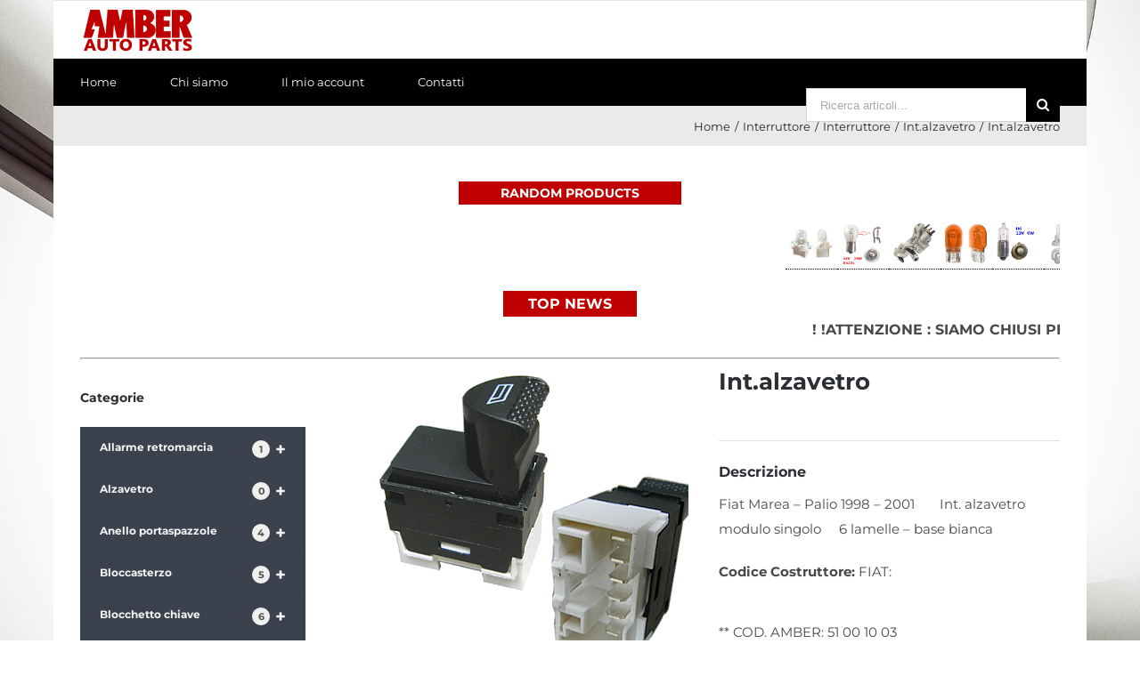

--- FILE ---
content_type: text/html; charset=UTF-8
request_url: http://www.ambersrl.it/ricambi-auto/interruttore/interruttore-interruttore/int-alzavetro/int-alzavetro-10/
body_size: 56410
content:
<!DOCTYPE html>
<html class="" lang="it-IT" prefix="og: http://ogp.me/ns# fb: http://ogp.me/ns/fb#">
<head>
	<meta http-equiv="X-UA-Compatible" content="IE=edge" />
	<meta http-equiv="Content-Type" content="text/html; charset=utf-8"/>
	<meta name="viewport" content="width=device-width, initial-scale=1" />
	<meta name='robots' content='index, follow, max-image-preview:large, max-snippet:-1, max-video-preview:-1' />

	<!-- This site is optimized with the Yoast SEO plugin v16.4 - https://yoast.com/wordpress/plugins/seo/ -->
	<title>Int.alzavetro - Ricambi Auto Online - Amber Auto Parts</title>
	<link rel="canonical" href="https://www.ambersrl.it/ricambi-auto/interruttore/interruttore-interruttore/int-alzavetro/int-alzavetro-10/" />
	<meta property="og:locale" content="it_IT" />
	<meta property="og:type" content="article" />
	<meta property="og:title" content="Int.alzavetro - Ricambi Auto Online - Amber Auto Parts" />
	<meta property="og:description" content="Fiat Marea &#8211; Palio 1998 &#8211; 2001       Int. alzavetro modulo singolo     6 lamelle &#8211; base [&hellip;]" />
	<meta property="og:url" content="https://www.ambersrl.it/ricambi-auto/interruttore/interruttore-interruttore/int-alzavetro/int-alzavetro-10/" />
	<meta property="og:site_name" content="Ricambi Auto Online - Amber Auto Parts" />
	<meta property="article:modified_time" content="2018-03-09T15:24:19+00:00" />
	<meta property="og:image" content="https://www.ambersrl.it/wp-content/uploads/2018/02/51001003SIT.png" />
	<meta property="og:image:width" content="350" />
	<meta property="og:image:height" content="330" />
	<meta name="twitter:card" content="summary" />
	<script type="application/ld+json" class="yoast-schema-graph">{"@context":"https://schema.org","@graph":[{"@type":"WebSite","@id":"https://www.ambersrl.it/#website","url":"https://www.ambersrl.it/","name":"Ricambi Auto Online - Amber Auto Parts","description":"","potentialAction":[{"@type":"SearchAction","target":"https://www.ambersrl.it/?s={search_term_string}","query-input":"required name=search_term_string"}],"inLanguage":"it-IT"},{"@type":"ImageObject","@id":"https://www.ambersrl.it/ricambi-auto/interruttore/interruttore-interruttore/int-alzavetro/int-alzavetro-10/#primaryimage","inLanguage":"it-IT","url":"http://www.ambersrl.it/wp-content/uploads/2018/02/51001003SIT.png","contentUrl":"http://www.ambersrl.it/wp-content/uploads/2018/02/51001003SIT.png","width":350,"height":330},{"@type":"WebPage","@id":"https://www.ambersrl.it/ricambi-auto/interruttore/interruttore-interruttore/int-alzavetro/int-alzavetro-10/#webpage","url":"https://www.ambersrl.it/ricambi-auto/interruttore/interruttore-interruttore/int-alzavetro/int-alzavetro-10/","name":"Int.alzavetro - Ricambi Auto Online - Amber Auto Parts","isPartOf":{"@id":"https://www.ambersrl.it/#website"},"primaryImageOfPage":{"@id":"https://www.ambersrl.it/ricambi-auto/interruttore/interruttore-interruttore/int-alzavetro/int-alzavetro-10/#primaryimage"},"datePublished":"2018-02-04T15:30:24+00:00","dateModified":"2018-03-09T15:24:19+00:00","breadcrumb":{"@id":"https://www.ambersrl.it/ricambi-auto/interruttore/interruttore-interruttore/int-alzavetro/int-alzavetro-10/#breadcrumb"},"inLanguage":"it-IT","potentialAction":[{"@type":"ReadAction","target":["https://www.ambersrl.it/ricambi-auto/interruttore/interruttore-interruttore/int-alzavetro/int-alzavetro-10/"]}]},{"@type":"BreadcrumbList","@id":"https://www.ambersrl.it/ricambi-auto/interruttore/interruttore-interruttore/int-alzavetro/int-alzavetro-10/#breadcrumb","itemListElement":[{"@type":"ListItem","position":1,"item":{"@type":"WebPage","@id":"https://www.ambersrl.it/","url":"https://www.ambersrl.it/","name":"Home"}},{"@type":"ListItem","position":2,"item":{"@type":"WebPage","@id":"https://www.ambersrl.it/","url":"https://www.ambersrl.it/","name":"Home"}},{"@type":"ListItem","position":3,"item":{"@id":"https://www.ambersrl.it/ricambi-auto/interruttore/interruttore-interruttore/int-alzavetro/int-alzavetro-10/#webpage"}}]}]}</script>
	<!-- / Yoast SEO plugin. -->


<link rel='dns-prefetch' href='//s.w.org' />
<link rel="alternate" type="application/rss+xml" title="Ricambi Auto Online - Amber Auto Parts &raquo; Feed" href="http://www.ambersrl.it/feed/" />
<link rel="alternate" type="application/rss+xml" title="Ricambi Auto Online - Amber Auto Parts &raquo; Feed dei commenti" href="http://www.ambersrl.it/comments/feed/" />
					<link rel="shortcut icon" href="http://www.ambersrl.it/wp-content/uploads/2017/03/favicon-amber.x67838.png" type="image/x-icon" />
		
					<!-- For iPhone -->
			<link rel="apple-touch-icon" href="http://www.ambersrl.it/wp-content/uploads/2017/03/favicon-amber.x67838.png">
		
					<!-- For iPhone Retina display -->
			<link rel="apple-touch-icon" sizes="114x114" href="http://www.ambersrl.it/wp-content/uploads/2017/03/favicon-amber.x67838.png">
		
					<!-- For iPad -->
			<link rel="apple-touch-icon" sizes="72x72" href="http://www.ambersrl.it/wp-content/uploads/2017/03/favicon-amber.x67838.png">
		
					<!-- For iPad Retina display -->
			<link rel="apple-touch-icon" sizes="144x144" href="http://www.ambersrl.it/wp-content/uploads/2017/03/favicon-amber.x67838.png">
				
		<meta property="og:title" content="Int.alzavetro"/>
		<meta property="og:type" content="article"/>
		<meta property="og:url" content="http://www.ambersrl.it/ricambi-auto/interruttore/interruttore-interruttore/int-alzavetro/int-alzavetro-10/"/>
		<meta property="og:site_name" content="Ricambi Auto Online - Amber Auto Parts"/>
		<meta property="og:description" content="Fiat Marea - Palio 1998 - 2001       Int. alzavetro modulo singolo     6 lamelle - base bianca

Codice Costruttore: FIAT:"/>

									<meta property="og:image" content="http://www.ambersrl.it/wp-content/uploads/2018/02/51001003SIT.png"/>
									<script type="text/javascript">
			window._wpemojiSettings = {"baseUrl":"https:\/\/s.w.org\/images\/core\/emoji\/13.0.1\/72x72\/","ext":".png","svgUrl":"https:\/\/s.w.org\/images\/core\/emoji\/13.0.1\/svg\/","svgExt":".svg","source":{"concatemoji":"http:\/\/www.ambersrl.it\/wp-includes\/js\/wp-emoji-release.min.js?ver=5.7.14"}};
			!function(e,a,t){var n,r,o,i=a.createElement("canvas"),p=i.getContext&&i.getContext("2d");function s(e,t){var a=String.fromCharCode;p.clearRect(0,0,i.width,i.height),p.fillText(a.apply(this,e),0,0);e=i.toDataURL();return p.clearRect(0,0,i.width,i.height),p.fillText(a.apply(this,t),0,0),e===i.toDataURL()}function c(e){var t=a.createElement("script");t.src=e,t.defer=t.type="text/javascript",a.getElementsByTagName("head")[0].appendChild(t)}for(o=Array("flag","emoji"),t.supports={everything:!0,everythingExceptFlag:!0},r=0;r<o.length;r++)t.supports[o[r]]=function(e){if(!p||!p.fillText)return!1;switch(p.textBaseline="top",p.font="600 32px Arial",e){case"flag":return s([127987,65039,8205,9895,65039],[127987,65039,8203,9895,65039])?!1:!s([55356,56826,55356,56819],[55356,56826,8203,55356,56819])&&!s([55356,57332,56128,56423,56128,56418,56128,56421,56128,56430,56128,56423,56128,56447],[55356,57332,8203,56128,56423,8203,56128,56418,8203,56128,56421,8203,56128,56430,8203,56128,56423,8203,56128,56447]);case"emoji":return!s([55357,56424,8205,55356,57212],[55357,56424,8203,55356,57212])}return!1}(o[r]),t.supports.everything=t.supports.everything&&t.supports[o[r]],"flag"!==o[r]&&(t.supports.everythingExceptFlag=t.supports.everythingExceptFlag&&t.supports[o[r]]);t.supports.everythingExceptFlag=t.supports.everythingExceptFlag&&!t.supports.flag,t.DOMReady=!1,t.readyCallback=function(){t.DOMReady=!0},t.supports.everything||(n=function(){t.readyCallback()},a.addEventListener?(a.addEventListener("DOMContentLoaded",n,!1),e.addEventListener("load",n,!1)):(e.attachEvent("onload",n),a.attachEvent("onreadystatechange",function(){"complete"===a.readyState&&t.readyCallback()})),(n=t.source||{}).concatemoji?c(n.concatemoji):n.wpemoji&&n.twemoji&&(c(n.twemoji),c(n.wpemoji)))}(window,document,window._wpemojiSettings);
		</script>
		<style type="text/css">
img.wp-smiley,
img.emoji {
	display: inline !important;
	border: none !important;
	box-shadow: none !important;
	height: 1em !important;
	width: 1em !important;
	margin: 0 .07em !important;
	vertical-align: -0.1em !important;
	background: none !important;
	padding: 0 !important;
}
</style>
	<link rel='stylesheet' id='layerslider-css'  href='http://www.ambersrl.it/wp-content/plugins/LayerSlider/static/layerslider/css/layerslider.x67838.css' type='text/css' media='all' />
<link rel='stylesheet' id='wc-block-style-css'  href='http://www.ambersrl.it/wp-content/plugins/woocommerce/assets/css/blocks/style.x67838.css' type='text/css' media='all' />
<link rel='stylesheet' id='casualproducts-css-css'  href='http://www.ambersrl.it/wp-content/plugins/casualproducts//casualproducts.x67838.css' type='text/css' media='all' />
<style id='woocommerce-inline-inline-css' type='text/css'>
.woocommerce form .form-row .required { visibility: visible; }
</style>
<link rel='stylesheet' id='wpb_wmca_custom_style-css'  href='http://www.ambersrl.it/wp-content/plugins/wpb-accordion-menu-or-category-pro/assets/css/custom.x67838.css' type='text/css' media='' />
<style id='wpb_wmca_custom_style-inline-css' type='text/css'>
		.wpb_category_n_menu_accordion li.wpb-submenu-indicator-minus > a > span.wpb-submenu-indicator {
			-ms-transform: rotate(45deg);
			-moz-transform: rotate(45deg);
			-webkit-transform: rotate(45deg);
			transform: rotate(45deg);
		}
	
</style>
<link rel='stylesheet' id='avada-stylesheet-css'  href='http://www.ambersrl.it/wp-content/themes/Avada/assets/css/style.min.x67838.css' type='text/css' media='all' />
<link rel='stylesheet' id='child-style-css'  href='http://www.ambersrl.it/wp-content/themes/Avada-Child-Theme/style.x67838.css' type='text/css' media='all' />
<!--[if IE]>
<link rel='stylesheet' id='avada-IE-css'  href='http://www.ambersrl.it/wp-content/themes/Avada/assets/css/ie.min.x67838.css' type='text/css' media='all' />
<style id='avada-IE-inline-css' type='text/css'>
.avada-select-parent .select-arrow{background-color:#ffffff}
.select-arrow{background-color:#ffffff}
</style>
<![endif]-->
<link rel='stylesheet' id='searchwp-live-search-css'  href='http://www.ambersrl.it/wp-content/plugins/searchwp-live-ajax-search/assets/styles/style.x67838.css' type='text/css' media='all' />
<link rel='stylesheet' id='wpb_wmca_accordion_style-css'  href='http://www.ambersrl.it/wp-content/plugins/wpb-accordion-menu-or-category-pro/assets/css/wpb_wmca_style.x67838.css' type='text/css' media='all' />
<link rel='stylesheet' id='fusion-dynamic-css-css'  href='http://www.ambersrl.it/wp-content/uploads/fusion-styles/6e7f7ba24d127b27029940ee0b421ded.min.x67838.css' type='text/css' media='all' />
<script type='text/javascript' src='http://www.ambersrl.it/wp-includes/js/jquery/jquery.min.x67838.js' id='jquery-core-js'></script>
<script type='text/javascript' src='http://www.ambersrl.it/wp-includes/js/jquery/jquery-migrate.min.x67838.js' id='jquery-migrate-js'></script>
<script type='text/javascript' id='layerslider-greensock-js-extra'>
/* <![CDATA[ */
var LS_Meta = {"v":"6.7.6"};
/* ]]> */
</script>
<script type='text/javascript' src='http://www.ambersrl.it/wp-content/plugins/LayerSlider/static/layerslider/js/greensock.x67838.js' id='layerslider-greensock-js'></script>
<script type='text/javascript' src='http://www.ambersrl.it/wp-content/plugins/LayerSlider/static/layerslider/js/layerslider.kreaturamedia.jquery.x67838.js' id='layerslider-js'></script>
<script type='text/javascript' src='http://www.ambersrl.it/wp-content/plugins/LayerSlider/static/layerslider/js/layerslider.transitions.x67838.js' id='layerslider-transitions-js'></script>
<script type='text/javascript' src='http://www.ambersrl.it/wp-content/plugins/autocomplete-for-relevanssi/awesomplete-gh-pages/awesomplete.x67838.js' id='afr-js-js'></script>
<script type='text/javascript' src='http://www.ambersrl.it/wp-content/themes/Avada-Child-Theme/function.x67838.js' id='customjs-js'></script>
<meta name="generator" content="Powered by LayerSlider 6.7.6 - Multi-Purpose, Responsive, Parallax, Mobile-Friendly Slider Plugin for WordPress." />
<!-- LayerSlider updates and docs at: https://layerslider.kreaturamedia.com -->
<link rel="https://api.w.org/" href="http://www.ambersrl.it/wp-json/" /><link rel="alternate" type="application/json" href="http://www.ambersrl.it/wp-json/wp/v2/product/29109" /><link rel="EditURI" type="application/rsd+xml" title="RSD" href="http://www.ambersrl.it/xmlrpc.php?rsd" />
<link rel="wlwmanifest" type="application/wlwmanifest+xml" href="http://www.ambersrl.it/wp-includes/wlwmanifest.xml" /> 
<meta name="generator" content="WordPress 5.7.14" />
<meta name="generator" content="WooCommerce 3.6.7" />
<link rel='shortlink' href='http://www.ambersrl.it/?p=29109' />
<link rel="alternate" type="application/json+oembed" href="http://www.ambersrl.it/wp-json/oembed/1.0/embed?url=http%3A%2F%2Fwww.ambersrl.it%2Fricambi-auto%2Finterruttore%2Finterruttore-interruttore%2Fint-alzavetro%2Fint-alzavetro-10%2F" />
<link rel="alternate" type="text/xml+oembed" href="http://www.ambersrl.it/wp-json/oembed/1.0/embed?url=http%3A%2F%2Fwww.ambersrl.it%2Fricambi-auto%2Finterruttore%2Finterruttore-interruttore%2Fint-alzavetro%2Fint-alzavetro-10%2F&#038;format=xml" />
<script type="text/javascript">
(function(url){
	if(/(?:Chrome\/26\.0\.1410\.63 Safari\/537\.31|WordfenceTestMonBot)/.test(navigator.userAgent)){ return; }
	var addEvent = function(evt, handler) {
		if (window.addEventListener) {
			document.addEventListener(evt, handler, false);
		} else if (window.attachEvent) {
			document.attachEvent('on' + evt, handler);
		}
	};
	var removeEvent = function(evt, handler) {
		if (window.removeEventListener) {
			document.removeEventListener(evt, handler, false);
		} else if (window.detachEvent) {
			document.detachEvent('on' + evt, handler);
		}
	};
	var evts = 'contextmenu dblclick drag dragend dragenter dragleave dragover dragstart drop keydown keypress keyup mousedown mousemove mouseout mouseover mouseup mousewheel scroll'.split(' ');
	var logHuman = function() {
		if (window.wfLogHumanRan) { return; }
		window.wfLogHumanRan = true;
		var wfscr = document.createElement('script');
		wfscr.type = 'text/javascript';
		wfscr.async = true;
		wfscr.src = url + '&r=' + Math.random();
		(document.getElementsByTagName('head')[0]||document.getElementsByTagName('body')[0]).appendChild(wfscr);
		for (var i = 0; i < evts.length; i++) {
			removeEvent(evts[i], logHuman);
		}
	};
	for (var i = 0; i < evts.length; i++) {
		addEvent(evts[i], logHuman);
	}
})('//www.ambersrl.it/?wordfence_lh=1&hid=9F65DC18B5224A238EFBBCA151FB6242');
</script>	<noscript><style>.woocommerce-product-gallery{ opacity: 1 !important; }</style></noscript>
			<style type="text/css" id="wp-custom-css">
			.fusion-column-wrapper {min-height:1px!important;}		</style>
		
		
	<script type="text/javascript">
		var doc = document.documentElement;
		doc.setAttribute('data-useragent', navigator.userAgent);
	</script>

	<!-- Global site tag (gtag.js) - Google Analytics -->
<script async src="https://www.googletagmanager.com/gtag/js?id=UA-112018433-28"></script>
<script>
  window.dataLayer = window.dataLayer || [];
  function gtag(){dataLayer.push(arguments);}
  gtag('js', new Date());

  gtag('config', 'UA-112018433-28');
</script>
</head>

<body class="product-template-default single single-product postid-29109 woocommerce woocommerce-page woocommerce-no-js fusion-image-hovers fusion-body ltr fusion-sticky-header no-mobile-slidingbar fusion-disable-outline fusion-sub-menu-fade mobile-logo-pos-left layout-boxed-mode layout-boxed-mode-full has-sidebar fusion-top-header menu-text-align-left fusion-woo-product-design-clean fusion-woocommerce-equal-heights mobile-menu-design-modern fusion-hide-pagination-text fusion-header-layout-v4 avada-responsive avada-footer-fx-none fusion-search-form-classic fusion-avatar-square">
				<div id="wrapper" class="">
		<div id="home" style="position:relative;top:-1px;"></div>
		
			<header class="fusion-header-wrapper">
				<div class="fusion-header-v4 fusion-logo-left fusion-sticky-menu-1 fusion-sticky-logo-1 fusion-mobile-logo-1 fusion-sticky-menu-only fusion-header-menu-align-left fusion-mobile-menu-design-modern">
					
<div class="fusion-secondary-header">
	<div class="fusion-row">
					<div class="fusion-alignleft">
				<nav class="fusion-secondary-menu" role="navigation" aria-label="Secondary Menu"><ul id="menu-secondary-menu" class="menu"><li  id="menu-item-820"  class="menu-item menu-item-type-custom menu-item-object-custom menu-item-820"  data-item-id="820"><a  href="#" class="fusion-bar-highlight"><span class="menu-text">Assistenza</span></a></li><li  id="menu-item-848"  class="menu-item menu-item-type-custom menu-item-object-custom menu-item-848"  data-item-id="848"><a  href="#" class="fusion-bar-highlight"><span class="menu-text">Qualità</span></a></li></ul></nav><nav class="fusion-mobile-nav-holder fusion-mobile-menu-text-align-left" aria-label="Secondary Mobile Menu"></nav>			</div>
					</div>
</div>
<div class="fusion-header-sticky-height"></div>
<div class="fusion-sticky-header-wrapper"> <!-- start fusion sticky header wrapper -->
	<div class="fusion-header">
		<div class="fusion-row">
							<div class="fusion-logo" data-margin-top="0px" data-margin-bottom="0px" data-margin-left="0px" data-margin-right="0px">
			<a class="fusion-logo-link"  href="http://www.ambersrl.it/" >

						<!-- standard logo -->
			<img src="http://www.ambersrl.it/wp-content/uploads/2017/04/logo-00-n.x67838.png" srcset="http://www.ambersrl.it/wp-content/uploads/2017/04/logo-00-n.png 1x, http://www.ambersrl.it/wp-content/uploads/2017/04/logo-00-n.png 2x" width="260" height="108" style="max-height:108px;height:auto;" alt="Ricambi Auto Online &#8211; Amber Auto Parts Logo" data-retina_logo_url="http://www.ambersrl.it/wp-content/uploads/2017/04/logo-00-n.png" class="fusion-standard-logo" />

											<!-- mobile logo -->
				<img src="http://www.ambersrl.it/wp-content/uploads/2017/04/logo-00-n.x67838.png" srcset="http://www.ambersrl.it/wp-content/uploads/2017/04/logo-00-n.png 1x, http://www.ambersrl.it/wp-content/uploads/2017/04/logo-00-n.png 2x" width="260" height="108" style="max-height:108px;height:auto;" alt="Ricambi Auto Online &#8211; Amber Auto Parts Logo" data-retina_logo_url="http://www.ambersrl.it/wp-content/uploads/2017/04/logo-00-n.png" class="fusion-mobile-logo" />
			
											<!-- sticky header logo -->
				<img src="http://www.ambersrl.it/wp-content/uploads/2017/04/logo-00-n.x67838.png" srcset="http://www.ambersrl.it/wp-content/uploads/2017/04/logo-00-n.png 1x, http://www.ambersrl.it/wp-content/uploads/2017/04/logo-00-n.png 2x" width="260" height="108" style="max-height:108px;height:auto;" alt="Ricambi Auto Online &#8211; Amber Auto Parts Logo" data-retina_logo_url="http://www.ambersrl.it/wp-content/uploads/2017/04/logo-00-n.png" class="fusion-sticky-logo" />
					</a>
		
<div class="fusion-header-content-3-wrapper">
			<div class="fusion-secondary-menu-search">
			<form role="search" class="searchform fusion-search-form fusion-live-search" method="get" action="http://www.ambersrl.it/">
	<div class="fusion-search-form-content">
		<div class="fusion-search-field search-field">
			<label><span class="screen-reader-text">Search for:</span>
									<input type="text" value="" name="s" data-swplive="true" data-swpengine="default" data-swpconfig="default" class="s" placeholder="Ricerca articoli..." required aria-required="true" aria-label="Ricerca articoli..."/>
							</label>
		</div>
		<div class="fusion-search-button search-button">
			<input type="submit" class="fusion-search-submit searchsubmit" value="&#xf002;" />
					</div>
	</div>
	</form>
		</div>
	</div>
</div>
								<div class="fusion-mobile-menu-icons">
							<a href="#" class="fusion-icon fusion-icon-bars" aria-label="Toggle mobile menu" aria-expanded="false"></a>
		
					<a href="#" class="fusion-icon fusion-icon-search" aria-label="Toggle mobile search"></a>
		
		
			</div>
				
					</div>
	</div>
	<div class="fusion-secondary-main-menu">
		<div class="fusion-row">
			<nav class="fusion-main-menu" aria-label="Main Menu"><ul id="menu-my-menu" class="fusion-menu"><li  id="menu-item-17999"  class="menu-item menu-item-type-custom menu-item-object-custom menu-item-home menu-item-17999"  data-item-id="17999"><a  href="https://www.ambersrl.it/" class="fusion-bar-highlight"><span class="menu-text">Home</span></a></li><li  id="menu-item-18011"  class="menu-item menu-item-type-post_type menu-item-object-page menu-item-18011"  data-item-id="18011"><a  href="http://www.ambersrl.it/chi-siamo/" class="fusion-bar-highlight"><span class="menu-text">Chi siamo</span></a></li><li  id="menu-item-30538"  class="menu-item menu-item-type-post_type menu-item-object-page menu-item-30538"  data-item-id="30538"><a  href="http://www.ambersrl.it/mio-account/" class="fusion-bar-highlight"><span class="menu-text">Il mio account</span></a></li><li  id="menu-item-18078"  class="menu-item menu-item-type-post_type menu-item-object-page menu-item-18078"  data-item-id="18078"><a  href="http://www.ambersrl.it/contatti/" class="fusion-bar-highlight"><span class="menu-text">Contatti</span></a></li></ul></nav><nav class="fusion-main-menu fusion-sticky-menu" aria-label="Main Menu Sticky"><ul id="menu-main-menu-1" class="fusion-menu"><li   class="menu-item menu-item-type-custom menu-item-object-custom menu-item-home menu-item-17999"  data-item-id="17999"><a  href="https://www.ambersrl.it/" class="fusion-bar-highlight"><span class="menu-text">Home</span></a></li><li   class="menu-item menu-item-type-post_type menu-item-object-page menu-item-18011"  data-item-id="18011"><a  href="http://www.ambersrl.it/chi-siamo/" class="fusion-bar-highlight"><span class="menu-text">Chi siamo</span></a></li><li   class="menu-item menu-item-type-post_type menu-item-object-page menu-item-30538"  data-item-id="30538"><a  href="http://www.ambersrl.it/mio-account/" class="fusion-bar-highlight"><span class="menu-text">Il mio account</span></a></li><li   class="menu-item menu-item-type-post_type menu-item-object-page menu-item-18078"  data-item-id="18078"><a  href="http://www.ambersrl.it/contatti/" class="fusion-bar-highlight"><span class="menu-text">Contatti</span></a></li></ul></nav>
<nav class="fusion-mobile-nav-holder fusion-mobile-menu-text-align-left" aria-label="Main Menu Mobile"></nav>

	<nav class="fusion-mobile-nav-holder fusion-mobile-menu-text-align-left fusion-mobile-sticky-nav-holder" aria-label="Main Menu Mobile Sticky"></nav>
			
<div class="fusion-clearfix"></div>
<div class="fusion-mobile-menu-search">
	<form role="search" class="searchform fusion-search-form fusion-live-search" method="get" action="http://www.ambersrl.it/">
	<div class="fusion-search-form-content">
		<div class="fusion-search-field search-field">
			<label><span class="screen-reader-text">Search for:</span>
									<input type="text" value="" name="s" data-swplive="true" data-swpengine="default" data-swpconfig="default" class="s" placeholder="Ricerca articoli..." required aria-required="true" aria-label="Ricerca articoli..."/>
							</label>
		</div>
		<div class="fusion-search-button search-button">
			<input type="submit" class="fusion-search-submit searchsubmit" value="&#xf002;" />
					</div>
	</div>
	</form>
</div>
		</div>
	</div>
</div> <!-- end fusion sticky header wrapper -->
				</div>
				<div class="fusion-clearfix"></div>
			</header>
					
		<div id="sliders-container">
					</div>
						
					<div class="fusion-page-title-bar fusion-page-title-bar-none fusion-page-title-bar-center">
	<div class="fusion-page-title-row">
		<div class="fusion-page-title-wrapper">
			<div class="fusion-page-title-captions">

				
															<div class="fusion-page-title-secondary">
							<div class="fusion-breadcrumbs"><span itemscope itemtype="http://data-vocabulary.org/Breadcrumb"><a itemprop="url" href="http://www.ambersrl.it"><span itemprop="title">Home</span></a></span><span class="fusion-breadcrumb-sep">/</span><span itemscope itemtype="http://data-vocabulary.org/Breadcrumb"><a itemprop="url" href="http://www.ambersrl.it/componenti-auto/interruttore/"><span itemprop="title">Interruttore</span></a></span><span class="fusion-breadcrumb-sep">/</span><span itemscope itemtype="http://data-vocabulary.org/Breadcrumb"><a itemprop="url" href="http://www.ambersrl.it/componenti-auto/interruttore/interruttore-interruttore/"><span itemprop="title">Interruttore</span></a></span><span class="fusion-breadcrumb-sep">/</span><span itemscope itemtype="http://data-vocabulary.org/Breadcrumb"><a itemprop="url" href="http://www.ambersrl.it/componenti-auto/interruttore/interruttore-interruttore/int-alzavetro/"><span itemprop="title">Int.alzavetro</span></a></span><span class="fusion-breadcrumb-sep">/</span><span class="breadcrumb-leaf">Int.alzavetro</span></div>						</div>
									
			</div>

			
		</div>
	</div>
</div>
		
		
						<main id="main" role="main" class="clearfix width-100" style="padding-left:30px;padding-right:30px">
			<div class="fusion-row" style="max-width:100%;">
<div class="headerbox" style="width: 250px; font-weight: bold; margin: auto; font-size: 14px;">
        RANDOM PRODUCTS
    </div><marquee class="_msiCasualProductsCarousel" onmouseover="this.stop()" onmouseout="this.start()" loop="0" scrollamount="5" scrolldelay="8" direction="left"><ul><li><div class="_msiCasualProducts_InfoBox">Lamp.B12,9 10,3&#215;27,4     12V 5W B12,9d   vetture Jaguar &#8211; Honda &#8211; Rover</div><a href="http://www.ambersrl.it/ricambi-auto/lampade/lampade-per-auto/lamp-b129-103x274/lamp-b129-103x274-12v-5w-b129d-vetture-jaguar-honda-rover/"><img src="http://www.ambersrl.it/wp-content/uploads/2018/02/1692LA_1-80x80.x67838.png" /></a></li><li><div class="_msiCasualProducts_InfoBox">Lamp.Ba15s P25    24V   25W  fil.assiale</div><a href="http://www.ambersrl.it/ricambi-auto/lampade/lampade-per-auto/lamp-ba15s-p21w/lamp-bay15s-p25-24v-25w/"><img src="http://www.ambersrl.it/wp-content/uploads/2018/02/12792LASIT-80x80.x67838.png" /></a></li><li><div class="_msiCasualProducts_InfoBox">Bloccasterzo VW GOLF 4  con commutatore accensione VW  4B0905851B</div><a href="http://www.ambersrl.it/ricambi-auto/bloccasterzo/bloccasterzo-bloccasterzo/bloccasterzo-vw-golf-iv-copia/"><img src="http://www.ambersrl.it/wp-content/uploads/2018/02/00702037sit-1-80x80.x67838.png" /></a></li><li><div class="_msiCasualProducts_InfoBox">Lamp.WedgeBaseT20W3,1x20d  12V  5/21W   ARANCIONE</div><a href="http://www.ambersrl.it/ricambi-auto/lampade/lampade-per-auto/lamp-wedgebaset20w31x20d/lamp-wedgebaset20w31x20d-12v-5-21w-arancione/"><img src="http://www.ambersrl.it/wp-content/uploads/2017/11/19035LA-80x80.x67838.jpg" /></a></li><li><div class="_msiCasualProducts_InfoBox">Lamp.alogena H6     12V  6W</div><a href="http://www.ambersrl.it/ricambi-auto/lampade/lampade-per-auto/lamp-alogena-h6/lamp-alogena-h6/"><img src="http://www.ambersrl.it/wp-content/uploads/2018/02/17500AALA-80x80.x67838.png" /></a></li><li><div class="_msiCasualProducts_InfoBox">Lamp.NeoWedgeBaseT1 ¼   12V  100mA   FIAT LANCIA ALFA</div><a href="http://www.ambersrl.it/ricambi-auto/lampade/lampade-per-auto/lamp-neowedgebaset1-%c2%bc/lamp-neowedgebaset1-%c2%bc-2/"><img src="http://www.ambersrl.it/wp-content/uploads/2018/02/LS04120402SIT-80x80.x67838.png" /></a></li><li><div class="_msiCasualProducts_InfoBox">Lamp.BA20d     12V 35/35W     VESPA  1975</div><a href="http://www.ambersrl.it/ricambi-auto/lampade/lampade-per-auto/lamp-ba20d/lamp-ba20d-12v-35-35w-vespa-1975/"><img src="http://www.ambersrl.it/wp-content/uploads/2018/02/10450LASIT-80x80.x67838.png" /></a></li><li><div class="_msiCasualProducts_InfoBox">Lamp.P26s    6V   15W</div><a href="http://www.ambersrl.it/ricambi-auto/lampade/lampade-per-auto/lamp-p26s/lamp-p26s-6v-15w/"><img src="http://www.ambersrl.it/wp-content/uploads/2018/02/12926LASIT-80x80.x67838.png" /></a></li><li><div class="_msiCasualProducts_InfoBox">Lamp.WedgeBaseT5W2x2,4d   24V  1,2W    per   autocarri</div><a href="http://www.ambersrl.it/ricambi-auto/lampade/lampade-per-auto/lamp-wedgebaset5w2x24d/lamp-wedgebaset5w2x24d-24v-12w-per-autocarri/"><img src="http://www.ambersrl.it/wp-content/uploads/2018/02/18472LASIT-80x80.x67838.png" /></a></li><li><div class="_msiCasualProducts_InfoBox">Lamp.WedgeBaseT5W2x2,4d   12V 2W    GIALLE   confezine 10 pz</div><a href="http://www.ambersrl.it/ricambi-auto/lampade/lampade-per-auto/lamp-wedgebaset5w2x24d/lamp-wedgebaset5w2x24d-12v-2w-arancio-copia/"><img src="http://www.ambersrl.it/wp-content/uploads/2018/05/18452LGIALLE-80x80.x67838.png" /></a></li><li><div class="_msiCasualProducts_InfoBox">Lamp.WedgeBaseT15W3,1x15d   12V   21W    ARANCIONE</div><a href="http://www.ambersrl.it/ricambi-auto/lampade/lampade-per-auto/lamp-wedgebaset15w31x15d/lamp-wedgebaset15w31x15d-12v-21w-arancione/"><img src="http://www.ambersrl.it/wp-content/uploads/2018/02/18926LARAN-80x80.x67838.png" /></a></li><li><div class="_msiCasualProducts_InfoBox">Allarme retromarcia    12V &#8211; 80V   85db</div><a href="http://www.ambersrl.it/ricambi-auto/allarme-retromarcia/allarme-retromarcia-allarme-retromarcia/allarme-retromarcia/"><img src="http://www.ambersrl.it/wp-content/uploads/2018/02/99963232SIT-80x80.x67838.png" /></a></li><li><div class="_msiCasualProducts_InfoBox">Lamp.alogena MR16C    12V 20W 50mm 36 gradi</div><a href="http://www.ambersrl.it/ricambi-auto/lampade/lampade-per-auto/lamp-alogena-mr16c/lamp-alogena-mr16c-12v-20w-50mm-36-gradi/"><img src="http://www.ambersrl.it/wp-content/uploads/2018/02/MR16C1220SIT-80x80.x67838.png" /></a></li><li><div class="_msiCasualProducts_InfoBox">Interruttore  per trattori e macchine movimento terra</div><a href="http://www.ambersrl.it/ricambi-auto/interruttore/interruttore-interruttore/interruttore-interruttore-interruttore/interruttore-per-trattori-e-macchine-movimento-terra/"><img src="http://www.ambersrl.it/wp-content/uploads/2018/02/92113010SIT-80x80.x67838.png" /></a></li><li><div class="_msiCasualProducts_InfoBox">Int.alzavetro Renault Trafic 2002/2004  REN.  8200057321 6  LAMELLE</div><a href="http://www.ambersrl.it/ricambi-auto/interruttore/interruttore-interruttore/int-alzavetro/int-alzavetro-renault-trafic-2002-04/"><img src="http://www.ambersrl.it/wp-content/uploads/2018/02/96033321SIT-80x80.x67838.png" /></a></li><li><div class="_msiCasualProducts_InfoBox">Anello portaspezzole motorini avviamento tipo BOSCH:1 004 112 &#8212;&#8211; 906</div><a href="http://www.ambersrl.it/ricambi-auto/anello-portaspazzole/anello-portaspazzole-anello-portaspazzole/anello-portaspezzole-motorini-avviamento-tipo-bosch1-004-112-906/"><img src="http://www.ambersrl.it/wp-content/uploads/2017/11/277130-80x80.x67838.jpg" /></a></li><li><div class="_msiCasualProducts_InfoBox">Lamp.P22d Marshall  24V  45/40W</div><a href="http://www.ambersrl.it/ricambi-auto/lampade/lampade-per-auto/lamp-p22d-marshall/lamp-p22d-marshall/"><img src="http://www.ambersrl.it/wp-content/uploads/2018/02/10684lasit-80x80.x67838.png" /></a></li><li><div class="_msiCasualProducts_InfoBox">Int.alzavetro   Ford   Focus 1998-2005  1091483</div><a href="http://www.ambersrl.it/ricambi-auto/interruttore/interruttore-interruttore/int-alzavetro/int-alzavetro-11/"><img src="http://www.ambersrl.it/wp-content/uploads/2018/02/95114386SIT-80x80.x67838.png" /></a></li><li><div class="_msiCasualProducts_InfoBox">Lamp.alogena HBa9s     12V  10W</div><a href="http://www.ambersrl.it/ricambi-auto/lampade/lampade-per-auto/lamp-alogena-hba9s/lamp-alogena-hba9s/"><img src="http://www.ambersrl.it/wp-content/uploads/2018/02/12442LA-80x80.x67838.png" /></a></li><li><div class="_msiCasualProducts_InfoBox">BLOCCASTERZO  FIAT  600  &#8211; BRAVO   &#8211;  BRAVA  &#8211;   ALFA  156  MM  61009800  &#8211;  660096  TRW 960099</div><a href="http://www.ambersrl.it/ricambi-auto/bloccasterzo/bloccasterzo-bloccasterzo/bloccasterzo-fiat-600/"><img src="http://www.ambersrl.it/wp-content/uploads/2018/02/00701020-1-80x80.x67838.png" /></a></li><li><div class="_msiCasualProducts_InfoBox">Commutatore accensione   Chevrolet Matiz  93741069  RICAMBIO ORIGINALE</div><a href="http://www.ambersrl.it/ricambi-auto/comm-accensione/commutatore-accensione/commutatore-accensione-chevrolet-matiz/"><img src="http://www.ambersrl.it/wp-content/uploads/2018/02/48785020SIT-80x80.x67838.png" /></a></li><li><div class="_msiCasualProducts_InfoBox">Lamp.BA20d  6V  45/40W</div><a href="http://www.ambersrl.it/ricambi-auto/lampade/lampade-per-auto/lamp-ba20d/lamp-ba20d-6v-45-40w/"><img src="http://www.ambersrl.it/wp-content/uploads/2018/02/10425LASIT-80x80.x67838.png" /></a></li><li><div class="_msiCasualProducts_InfoBox">Lamp.alogena H9    12V 65W PGJ19-5</div><a href="http://www.ambersrl.it/ricambi-auto/lampade/lampade-per-auto/lamp-alogena-h9/lamp-alogena-h9/"><img src="http://www.ambersrl.it/wp-content/uploads/2018/02/13450LASIT-80x80.x67838.png" /></a></li><li><div class="_msiCasualProducts_InfoBox">Leva frecce    AUDI  A4   2001-2005  VW4E0953513A</div><a href="http://www.ambersrl.it/ricambi-auto/leva-frecce/leva/leva-frecce-audi-a4-2001-2005/"><img src="http://www.ambersrl.it/wp-content/uploads/2018/02/45251001SIT-80x80.x67838.png" /></a></li><li><div class="_msiCasualProducts_InfoBox">Lamp.BaZ15d P21/5W   12V 5/21W   perni sfalsati</div><a href="http://www.ambersrl.it/ricambi-auto/lampade/lampade-per-auto/lamp-baz15d-p21-5w/lamp-baz15d-p21-5w-12v-5-21w-perni-sfalsati/"><img src="http://www.ambersrl.it/wp-content/uploads/2018/02/14058LASIT-80x80.x67838.png" /></a></li><li><div class="_msiCasualProducts_InfoBox">Lamp.alogena MR16C     28V 20W     50mm 36 gradi</div><a href="http://www.ambersrl.it/ricambi-auto/lampade/lampade-per-auto/lamp-alogena-mr16c/lamp-alogena-mr16c-28v-20w/"><img src="http://www.ambersrl.it/wp-content/uploads/2018/02/MR16C2820SITO-80x80.x67838.png" /></a></li><li><div class="_msiCasualProducts_InfoBox">Pompa liquido tergi   Renault  Clio 7700802336</div><a href="http://www.ambersrl.it/ricambi-auto/pompa-liquido-tergi/29455/"><img src="http://www.ambersrl.it/wp-content/uploads/2018/02/9603240SIT-80x80.x67838.png" /></a></li><li><div class="_msiCasualProducts_InfoBox">Portalampada Ba9 , connessione a vite   corpo in ottone</div><a href="http://www.ambersrl.it/ricambi-auto/portalampada/portalampada-portalampada/portalampada-ba9-connessione-a-vite-corpo-in-ottone/"><img src="http://www.ambersrl.it/wp-content/uploads/2018/02/27100000SIT-80x80.x67838.png" /></a></li><li><div class="_msiCasualProducts_InfoBox">Int.alzavetro   Ford Escort  1995</div><a href="http://www.ambersrl.it/ricambi-auto/interruttore/interruttore-interruttore/int-alzavetro/int-alzavetro-12/"><img src="http://www.ambersrl.it/wp-content/uploads/2018/02/AA083826SIT-80x80.x67838.png" /></a></li><li><div class="_msiCasualProducts_InfoBox">Lamp.Siluro 7,8&#215;39   24V  3W   per   autobus</div><a href="http://www.ambersrl.it/ricambi-auto/lampade/lampade-per-auto/lamp-siluro-78x39/lamp-siluro-78x39-24v-3w-per-autobus/"><img src="http://www.ambersrl.it/wp-content/uploads/2018/02/LS26641SIT-80x80.x67838.png" /></a></li><li><div class="_msiCasualProducts_InfoBox">Commutatore accensione Opel  Corsa   C  GM: 0914861, GM: 9115863</div><a href="http://www.ambersrl.it/ricambi-auto/comm-accensione/commutatore-accensione/commutatore-accensione-opel-corsa-c/"><img src="http://www.ambersrl.it/wp-content/uploads/2018/02/70513180SIT-80x80.x67838.png" /></a></li><li><div class="_msiCasualProducts_InfoBox">Lamp.WedgeBaseT10W2,1&#215;9,5d   24V  5W   ROSSE</div><a href="http://www.ambersrl.it/ricambi-auto/lampade/lampade-per-auto/lamp-wedgebaset10w21x95d/lamp-wedgebaset10w21x95d-24v-5w-copia/"><img src="http://www.ambersrl.it/wp-content/uploads/2018/05/18579LROSSE-80x80.x67838.png" /></a></li><li><div class="_msiCasualProducts_InfoBox">Commutatore accensione   CORSA B , ASTRA F , CALIBRA ,OMEGA B</div><a href="http://www.ambersrl.it/ricambi-auto/comm-accensione/commutatore-accensione/commutatore-accensione-corsa-b-astra-f-calibra-omega-b/"><img src="http://www.ambersrl.it/wp-content/uploads/2018/02/70513156SIT-80x80.x67838.png" /></a></li><li><div class="_msiCasualProducts_InfoBox">Lamp.alogena H11  12V  55W KIT 2 BULBS  WHITE LIGHT   FORD  FOCUS    MOTO  DUCATI</div><a href="http://www.ambersrl.it/ricambi-auto/lampade/lampade-per-auto/lamp-alogena-h11/lamp-alogena-h11/"><img src="http://www.ambersrl.it/wp-content/uploads/2018/02/13481lasit-80x80.x67838.png" /></a></li><li><div class="_msiCasualProducts_InfoBox">Lamp.P26s   12V  15W</div><a href="http://www.ambersrl.it/ricambi-auto/lampade/lampade-per-auto/lamp-p26s/lamp-p26s-12v-15w/"><img src="http://www.ambersrl.it/wp-content/uploads/2018/02/12936LASIT-80x80.x67838.png" /></a></li><li><div class="_msiCasualProducts_InfoBox">Lamp.WedgeBaseT15W3,1x15d   12V   16W    ARANCIONE</div><a href="http://www.ambersrl.it/ricambi-auto/lampade/lampade-per-auto/lamp-wedgebaset15w31x15d/lamp-wedgebaset15w31x15d-12v-21w-arancione-2/"><img src="http://www.ambersrl.it/wp-content/uploads/2018/02/18924LARAN-80x80.x67838.png" /></a></li><li><div class="_msiCasualProducts_InfoBox">LedWedgeBaseT10W2,1&#215;9,5d   chip   24V   5W</div><a href="http://www.ambersrl.it/ricambi-auto/led/led-per-auto/ledwedgebaset10w21x95d/ledwedgebaset10w21x95d-chip-24v-5w/"><img src="http://www.ambersrl.it/wp-content/uploads/2018/02/18579CHIPSIT-80x80.x67838.png" /></a></li><li><div class="_msiCasualProducts_InfoBox">Lamp.alogena H27W/1</div><a href="http://www.ambersrl.it/ricambi-auto/lampade/lampade-per-auto/lamp-alogena-h27w-1/lamp-alogena-h27w-1/"><img src="http://www.ambersrl.it/wp-content/uploads/2018/02/13880LASIT-80x80.x67838.png" /></a></li><li><div class="_msiCasualProducts_InfoBox">Devio completo    Mercedes furgoni VITO ( anche VW Sprinter da 1998</div><a href="http://www.ambersrl.it/ricambi-auto/devio-completo/devio-completo-devio-completo/devio-completo-mercedes-furgoni-vito-anche-vw-sprinter-da-1998/"><img src="http://www.ambersrl.it/wp-content/uploads/2018/02/81403002SIT-80x80.x67838.png" /></a></li><li><div class="_msiCasualProducts_InfoBox">Lamp.BA20s  12V   35W</div><a href="http://www.ambersrl.it/ricambi-auto/lampade/lampade-per-auto/lamp-ba20s/lamp-ba20s-12v-35w/"><img src="http://www.ambersrl.it/wp-content/uploads/2018/02/12264LASIT-80x80.x67838.png" /></a></li><li><div class="_msiCasualProducts_InfoBox">Lamp.alogena    H4 P43t   24V 75/70W  LUCE   BIANCA  TRUCKS</div><a href="http://www.ambersrl.it/ricambi-auto/lampade/lampade-per-auto/lamp-alogena-h4/lamp-alogena-h4-h4-p43t-24v-75-70w/"><img src="http://www.ambersrl.it/wp-content/uploads/2018/02/13800lasit-80x80.x67838.png" /></a></li><li><div class="_msiCasualProducts_InfoBox">Int.luci  VW GOLF IV da &#8217;97 ; Lupo da 09.98</div><a href="http://www.ambersrl.it/ricambi-auto/interruttore/interruttore-interruttore/int-luci/int-luci-vw-golf-iv-da-97-lupo-da-09-98/"><img src="http://www.ambersrl.it/wp-content/uploads/2018/02/16003050SIT-80x80.x67838.png" /></a></li><li><div class="_msiCasualProducts_InfoBox">Spia  BLU</div><a href="http://www.ambersrl.it/ricambi-auto/spia/spia-quadro/spia-2/"><img src="http://www.ambersrl.it/wp-content/uploads/2018/02/25210102SIT-80x80.x67838.png" /></a></li><li><div class="_msiCasualProducts_InfoBox">Lamp.WedgeBaseT5KW2x2,4d    12V 0,4W</div><a href="http://www.ambersrl.it/ricambi-auto/lampade/lampade-per-auto/lamp-wedgebaset5kw2x24d/lamp-wedgebaset5kw2x24d-12v-04w/"><img src="http://www.ambersrl.it/wp-content/uploads/2018/02/31873LASIT-80x80.x67838.png" /></a></li><li><div class="_msiCasualProducts_InfoBox">Int.emergenza    Peugeot 206 , 5 microspine</div><a href="http://www.ambersrl.it/ricambi-auto/interruttore/interruttore-interruttore/int-emergenza/int-emergenza-peugeot-206-5-microspine/"><img src="http://www.ambersrl.it/wp-content/uploads/2018/02/96023080AASITO-80x80.x67838.png" /></a></li><li><div class="_msiCasualProducts_InfoBox">Relais normalmente aperto    12V  70A</div><a href="http://www.ambersrl.it/ricambi-auto/relais/relais-relais/relais-normalmente-aperto/relais-normalmente-aperto-12v-70a/"><img src="http://www.ambersrl.it/wp-content/uploads/2018/02/99127000-80x80.x67838.png" /></a></li><li><div class="_msiCasualProducts_InfoBox">Serratura elettrica porta ant. Sx AUDI A4 / QUATTRO / S4 2001/2005</div><a href="http://www.ambersrl.it/ricambi-auto/serratura-elettrica/serratura-elettrica-serratura-elettrica/serratura-elettrica-porta-ant-sx-audi-a4-quattro-s4-2001-2005/"><img src="http://www.ambersrl.it/wp-content/uploads/2018/02/21001030sit-80x80.x67838.png" /></a></li><li><div class="_msiCasualProducts_InfoBox">Lamp.Ba15s P21W  6V 15W</div><a href="http://www.ambersrl.it/ricambi-auto/lampade/lampade-per-auto/lamp-ba15s-p21w/lamp-ba15s-p21w-6v-15w/"><img src="http://www.ambersrl.it/wp-content/uploads/2017/11/15052LA-80x80.x67838.jpg" /></a></li><li><div class="_msiCasualProducts_InfoBox">Rel.prerisc.candelette  Peugeot 106 1.5D 1996t ; 206 HDI , 206 &#8211; 306 1.9D 1997 ;306 2.0 HDI ; 307 HDI</div><a href="http://www.ambersrl.it/ricambi-auto/relais/relais-relais/rel-prerisc-candelette/rel-prerisc-candelette/"><img src="http://www.ambersrl.it/wp-content/uploads/2018/02/96031025SIT-80x80.x67838.png" /></a></li><li><div class="_msiCasualProducts_InfoBox">Lamp.Siluro 11&#215;39     6V  5W</div><a href="http://www.ambersrl.it/ricambi-auto/lampade/lampade-per-auto/lamp-siluro-11x39/lamp-siluro-11x39-6v-5w/"><img src="http://www.ambersrl.it/wp-content/uploads/2018/02/16619LASIT-1-80x80.x67838.png" /></a></li><li><div class="_msiCasualProducts_InfoBox">Lamp.WedgeBaseT6.5W2x6,5d   12V 2W W2x6,5d TUTTOVETRO FIAT PUNTO</div><a href="http://www.ambersrl.it/ricambi-auto/lampade/lampade-per-auto/lamp-wedgebaset6-5w2x65d/lamp-wedgebaset6-5w2x65d-12v-2w-w2x65d-tuttovetro-fiat-punto/"><img src="http://www.ambersrl.it/wp-content/uploads/2018/02/18498LASIT-80x80.x67838.png" /></a></li><li><div class="_msiCasualProducts_InfoBox">Int.lunotto  VW GOLF &#8217;92  VW-AUDI: 1H0959621B, VW-AUDI: 1H0959621</div><a href="http://www.ambersrl.it/ricambi-auto/interruttore/interruttore-interruttore/int-lunotto/int-lunotto-vw-golf-92/"><img src="http://www.ambersrl.it/wp-content/uploads/2017/11/16006912-80x80.x67838.jpg" /></a></li><li><div class="_msiCasualProducts_InfoBox">Interruttore levetta con led luminoso BLU con GANCIO  DI PROTEZIONE</div><a href="http://www.ambersrl.it/ricambi-auto/interruttore/interruttore-interruttore/interruttore-interruttore-interruttore/interruttore-levetta-con-led-luminoso-verde-con-gancio-di-protezione-copia-2/"><img src="http://www.ambersrl.it/wp-content/uploads/2018/02/42213002A-e1518103931135-80x80.x67838.png" /></a></li><li><div class="_msiCasualProducts_InfoBox">LEVA FRECCE   Mercedes   Classe A 2001    DB: 1685450110</div><a href="http://www.ambersrl.it/ricambi-auto/leva-frecce/leva/leva-frecce-mercedes-classe-a-2001/"><img src="http://www.ambersrl.it/wp-content/uploads/2018/02/85751003SIT-80x80.x67838.png" /></a></li><li><div class="_msiCasualProducts_InfoBox">Int.alzavetro VW Lupo 2002 &#8211; 5 microspine &#8211; lato guida</div><a href="http://www.ambersrl.it/ricambi-auto/interruttore/interruttore-interruttore/int-alzavetro/int-alzavetro-vw-lupo-2002-5-microspine-lato-guida/"><img src="http://www.ambersrl.it/wp-content/uploads/2018/02/AA027055-80x80.x67838.png" /></a></li><li><div class="_msiCasualProducts_InfoBox">Regolatore    Fiat Palio, Siena, Brava, Bravo, Multipla, Marea</div><a href="http://www.ambersrl.it/ricambi-auto/regolatore/regolatore-fiat-palio-siena-brava-bravo-multipla-marea/"><img src="http://www.ambersrl.it/wp-content/uploads/2018/02/AS0009SITO-80x80.x67838.png" /></a></li><li><div class="_msiCasualProducts_InfoBox">Int.alzavetro Ford Fiesta 2009 -1459686 -6S6T14529AB</div><a href="http://www.ambersrl.it/ricambi-auto/interruttore/interruttore-interruttore/int-alzavetro/int-alzavetro-ford-fiesta-2009-1-morsettiera-con-6-lamelle/"><img src="http://www.ambersrl.it/wp-content/uploads/2018/02/95109643SIT-80x80.x67838.png" /></a></li><li><div class="_msiCasualProducts_InfoBox">Lamp.alogena H9    24V 70W PGJ19-5</div><a href="http://www.ambersrl.it/ricambi-auto/lampade/lampade-per-auto/lamp-alogena-h9/lamp-alogena-h9-24v-70w-pgj19-5/"><img src="http://www.ambersrl.it/wp-content/uploads/2018/02/13457LASIT-80x80.x67838.png" /></a></li><li><div class="_msiCasualProducts_InfoBox">Int.alzavetro  CLIO   2002</div><a href="http://www.ambersrl.it/ricambi-auto/interruttore/interruttore-interruttore/int-alzavetro/int-alzavetro-clio-2002/"><img src="http://www.ambersrl.it/wp-content/uploads/2017/11/96033348-80x80.x67838.jpg" /></a></li><li><div class="_msiCasualProducts_InfoBox">Lamp.P27W/7W    12V 27/7W per vetture CHRYSLER CRUISE 2000</div><a href="http://www.ambersrl.it/ricambi-auto/lampade/lampade-per-auto/lamp-p27w-7w/lamp-p27w-7w-12v-27-7w-per-vetture-chrysler-cruise-2000/"><img src="http://www.ambersrl.it/wp-content/uploads/2018/02/33157LASIT-80x80.x67838.png" /></a></li><li><div class="_msiCasualProducts_InfoBox">Lamp.NeoWedgeBaseT1 ¼   per   IVECO 28V 40mA</div><a href="http://www.ambersrl.it/ricambi-auto/lampade/lampade-per-auto/lamp-neowedgebaset1-%c2%bc/lamp-neowedgebaset1-%c2%bc-copia/"><img src="http://www.ambersrl.it/wp-content/uploads/2018/02/11428LASIT-80x80.x67838.png" /></a></li><li><div class="_msiCasualProducts_InfoBox">Int.alzavetro  Renault Laguna II da 02/2001 &#8211; RENAULT CLIO 09- 2012</div><a href="http://www.ambersrl.it/ricambi-auto/interruttore/interruttore-interruttore/int-alzavetro/int-alzavetro-renault-laguna-ii-da-02-2001-renault-clio-09-2012/"><img src="http://www.ambersrl.it/wp-content/uploads/2018/02/96033342sit-80x80.x67838.png" /></a></li><li><div class="_msiCasualProducts_InfoBox">Lamp.WedgeBasePLT5W2x2,4d    24V  1W</div><a href="http://www.ambersrl.it/ricambi-auto/lampade/lampade-per-auto/lamp-wedgebaseplt5w2x24d/lamp-wedgebaseplt5w2x24d/"><img src="http://www.ambersrl.it/wp-content/uploads/2018/02/31876lasit-80x80.x67838.png" /></a></li><li><div class="_msiCasualProducts_InfoBox">Pompa liquido tergi Renault Clio &#8211; Kangoo  2006</div><a href="http://www.ambersrl.it/ricambi-auto/pompa-liquido-tergi/pompa-liquido-tergi-renault-clio-kangoo-2006/"><img src="http://www.ambersrl.it/wp-content/uploads/2018/02/96032450SIT-80x80.x67838.png" /></a></li><li><div class="_msiCasualProducts_InfoBox">Rel.prerisc.cand.Citroen Berlingo da 07/2005 ,  FIAT 9640469680 . GM: 93858431</div><a href="http://www.ambersrl.it/ricambi-auto/relais/relais-relais/rel-prerisc-candelette/rel-prerisc-candelette-citroen-berlingo-da-07-2005-opel-movano-combi-da-08-2006-opel-vivaro-da-08-2006/"><img src="http://www.ambersrl.it/wp-content/uploads/2018/02/95907530SIT-80x80.x67838.png" /></a></li><li><div class="_msiCasualProducts_InfoBox">Int.alzavetro    Opel Astra H &#8211; Zafira B</div><a href="http://www.ambersrl.it/ricambi-auto/interruttore/interruttore-interruttore/int-alzavetro/int-alzavetro-opel-astra-h-zafira-b/"><img src="http://www.ambersrl.it/wp-content/uploads/2018/02/95006020SIT-80x80.x67838.png" /></a></li><li><div class="_msiCasualProducts_InfoBox">Lamp.WedgeBaseT15W3,1x15d   12W  15W  USA921 confezione 10 pezzi</div><a href="http://www.ambersrl.it/ricambi-auto/lampade/lampade-per-auto/lamp-wedgebaset15w31x15d/lamp-wedgebaset15w31x15d-12w/"><img src="http://www.ambersrl.it/wp-content/uploads/2018/04/18915LA-80x80.x67838.png" /></a></li><li><div class="_msiCasualProducts_InfoBox">Lamp.alogena H3    80V   55W   carrelli  elevatori</div><a href="http://www.ambersrl.it/ricambi-auto/lampade/lampade-per-auto/lamp-alogena-h3/lamp-alogena-h3-80v-55w-carrelli-elevatori/"><img src="http://www.ambersrl.it/wp-content/uploads/2018/02/13996LASITO-80x80.x67838.png" /></a></li><li><div class="_msiCasualProducts_InfoBox">Separatore olio VW   GOLF IV , V , VI  , AUDI , 036103464AH</div><a href="http://www.ambersrl.it/ricambi-auto/novita-in-catalogo/separatore-olio-carter-vw-golf-iii-golf-iv-audi-skoda-copia/"><img src="http://www.ambersrl.it/wp-content/uploads/2018/04/01102039-80x80.x67838.png" /></a></li><li><div class="_msiCasualProducts_InfoBox">Lamp.alogena HB3A     12V  60W   P20d</div><a href="http://www.ambersrl.it/ricambi-auto/lampade/lampade-per-auto/lamp-alogena-hb3a/lamp-alogena-hb3a-12v-60w-p20d/"><img src="http://www.ambersrl.it/wp-content/uploads/2018/02/13710lasit-80x80.x67838.png" /></a></li><li><div class="_msiCasualProducts_InfoBox">Lamp.alogena H16  12V 19W   PGJ19-3</div><a href="http://www.ambersrl.it/ricambi-auto/lampade/lampade-per-auto/lamp-alogena-h16/lamp-alogena-hb4a-copia/"><img src="http://www.ambersrl.it/wp-content/uploads/2018/04/13716LA-80x80.x67838.png" /></a></li><li><div class="_msiCasualProducts_InfoBox">Int.alzavetro   AUDI A6 2007  VW-AUDI: 4F0959851F  ORIGINALE</div><a href="http://www.ambersrl.it/ricambi-auto/interruttore/interruttore-interruttore/int-alzavetro/int-alzavetro-audi-a6-2007/"><img src="http://www.ambersrl.it/wp-content/uploads/2018/02/94058951SIT-80x80.x67838.png" /></a></li><li><div class="_msiCasualProducts_InfoBox">Lamp.PY27W/7W   per  BMW   12V  27/7W</div><a href="http://www.ambersrl.it/ricambi-auto/lampade/lampade-per-auto/lamp-py27w-7w/lamp-py27w-7w-per-bmw/"><img src="http://www.ambersrl.it/wp-content/uploads/2018/02/30157LASIT-80x80.x67838.png" /></a></li><li><div class="_msiCasualProducts_InfoBox">Lamp.alogena HB4A   12V  51W</div><a href="http://www.ambersrl.it/ricambi-auto/lampade/lampade-per-auto/lamp-alogena-hb4a/lamp-alogena-hb4a-12v-51w/"><img src="http://www.ambersrl.it/wp-content/uploads/2018/02/13720LASIT-80x80.x67838.png" /></a></li><li><div class="_msiCasualProducts_InfoBox">Interruttore  Mercedes  VAN  DB: 0025456907</div><a href="http://www.ambersrl.it/ricambi-auto/interruttore/interruttore-interruttore/interruttore-interruttore-interruttore/interruttore-mercedes-van/"><img src="http://www.ambersrl.it/wp-content/uploads/2017/11/95006908-80x80.x67838.jpg" /></a></li><li><div class="_msiCasualProducts_InfoBox">Lamp.Ba15d 21-1</div><a href="http://www.ambersrl.it/ricambi-auto/lampade/lampade-per-auto/lamp-ba15d-21-1/lamp-ba15d-21-1/"><img src="http://www.ambersrl.it/wp-content/uploads/2018/01/10154LA-80x80.x67838.png" /></a></li><li><div class="_msiCasualProducts_InfoBox">SERRATURA ELETTRICA PORTA ANTERIORE SINISTRA AUDI A4 2012 -16 / AUDI Q5 &#8211; 09-12 / AUDI Q7 10 -16</div><a href="http://www.ambersrl.it/ricambi-auto/serratura-elettrica/serratura-elettrica-serratura-elettrica/serratura-elettrica-porta-anteriore-sinistra-audi-a4-2012-16-audi-q5-09-12-audi-q7-10-16/"><img src="http://www.ambersrl.it/wp-content/uploads/2018/02/21001540SIT-80x80.x67838.png" /></a></li><li><div class="_msiCasualProducts_InfoBox">Int.alzavetro    FIAT DOBLO III</div><a href="http://www.ambersrl.it/ricambi-auto/interruttore/interruttore-interruttore/int-alzavetro/int-alzavetro-fiat-doblo-iii-2/"><img src="http://www.ambersrl.it/wp-content/uploads/2018/02/51401035SIT-80x80.x67838.png" /></a></li><li><div class="_msiCasualProducts_InfoBox">Lamp.NeoWedgeBaseT1 ¼  28V 65mA Base BLU &#8211; SETRA</div><a href="http://www.ambersrl.it/ricambi-auto/lampade/lampade-per-auto/lamp-neowedgebaset1-%c2%bc/lamp-neowedgebaset1-%c2%bc-28v-65ma-base-blu-setra/"><img src="http://www.ambersrl.it/wp-content/uploads/2018/02/11160lasit-80x80.x67838.png" /></a></li><li><div class="_msiCasualProducts_InfoBox">Led.Siluro 11&#215;39   24V  6W   LED BLU  HIGH POWER</div><a href="http://www.ambersrl.it/ricambi-auto/led/led-per-auto/led-siluro-11x39/led-siluro-11x39-24v-6w-led-blu-high-power/"><img src="http://www.ambersrl.it/wp-content/uploads/2018/02/16679LEDBLUSIT-80x80.x67838.png" /></a></li><li><div class="_msiCasualProducts_InfoBox">Lamp.alogena H3   24V 100W</div><a href="http://www.ambersrl.it/ricambi-auto/lampade/lampade-per-auto/lamp-alogena-h3/lamp-alogena-h3-24v-100w/"><img src="http://www.ambersrl.it/wp-content/uploads/2018/02/13993LASIT-80x80.x67838.png" /></a></li><li><div class="_msiCasualProducts_InfoBox">Led.WedgeBaseT5W2x2,4d    LEDT5 W2X4,6D 24V 1,2W WHITE FLAT &#8211; PIATTO &#8211; altezza 18mm</div><a href="http://www.ambersrl.it/ricambi-auto/led/led-per-auto/led-wedgebaset5w2x24d/led-wedgebaset5w2x24d-ledt5-w2x46d-24v-12w-white-flat-piatto-altezza-18mm/"><img src="http://www.ambersrl.it/wp-content/uploads/2017/11/18474LED-80x80.x67838.jpg" /></a></li><li><div class="_msiCasualProducts_InfoBox">Int.avviamento   pulsante</div><a href="http://www.ambersrl.it/ricambi-auto/interruttore/interruttore-interruttore/int-avviamento/int-avviamento-2/"><img src="http://www.ambersrl.it/wp-content/uploads/2018/02/13342700SIT-80x80.x67838.png" /></a></li><li><div class="_msiCasualProducts_InfoBox">Sensore parcheggio   AUDI A3 (8p/8p1) , VW GOLF V (1K1/1K5) , VW EOS  7L5919275B</div><a href="http://www.ambersrl.it/ricambi-auto/sensore-parcheggio/sensore-parcheggio-sensore-parcheggio/sensore-parcheggio/"><img src="http://www.ambersrl.it/wp-content/uploads/2018/02/98401005SIT-80x80.x67838.png" /></a></li><li><div class="_msiCasualProducts_InfoBox">Rel.prerisc.candelette   VW GOLF IV</div><a href="http://www.ambersrl.it/ricambi-auto/relais/relais-relais/rel-prerisc-candelette/rel-prerisc-candelette-3/"><img src="http://www.ambersrl.it/wp-content/uploads/2018/02/95003619SIT-80x80.x67838.png" /></a></li><li><div class="_msiCasualProducts_InfoBox">Lamp.BaY15d P21/5W  12V 18/5W</div><a href="http://www.ambersrl.it/ricambi-auto/lampade/lampade-per-auto/lamp-bay15d-p21-5w/lamp-bay15d-p21-5w-12v-18-5w/"><img src="http://www.ambersrl.it/wp-content/uploads/2017/11/14052LA-80x80.x67838.jpg" /></a></li><li><div class="_msiCasualProducts_InfoBox">Lamp.Base B10d   alogena 12V 3W B10d base marrone , per cruscotti   vetture Opel e Ford ,</div><a href="http://www.ambersrl.it/ricambi-auto/lampade/lampade-per-auto/lamp-base-b10d/lamp-base-b10d-alogena-12v-3w-b10d-base-marrone-per-cruscotti-vetture-opel-e-ford/"><img src="http://www.ambersrl.it/wp-content/uploads/2018/02/1898LASIT-80x80.x67838.png" /></a></li><li><div class="_msiCasualProducts_InfoBox">Int.emergenza    Renault CLIO 1998  7700421820</div><a href="http://www.ambersrl.it/ricambi-auto/interruttore/interruttore-interruttore/int-emergenza/int-emergenza-renault-clio-1998/"><img src="http://www.ambersrl.it/wp-content/uploads/2018/02/96033368SIT-80x80.x67838.png" /></a></li><li><div class="_msiCasualProducts_InfoBox">Interruttore  a  tiretto</div><a href="http://www.ambersrl.it/ricambi-auto/interruttore/interruttore-interruttore/interruttore-interruttore-interruttore/interruttore-a-tiretto/"><img src="http://www.ambersrl.it/wp-content/uploads/2018/02/14290121SIT-80x80.x67838.png" /></a></li><li><div class="_msiCasualProducts_InfoBox">Bulbs Covering   VERDE  PER  T5</div><a href="http://www.ambersrl.it/ricambi-auto/lampade/lampade-per-auto/bulbs-covering/bulbs-covering-6/"><img src="http://www.ambersrl.it/wp-content/uploads/2018/02/LS114VERDE-80x80.x67838.png" /></a></li></ul></marquee><div class="msinews">
    <div class="headerbox">
        TOP NEWS
    </div>
    <marquee onMouseOver="this.stop()" onMouseOut="this.start()" loop="-1" scrollamount="4" scrolldelay="10" direction="left">
        ! !ATTENZIONE   :  
SIAMO CHIUSI   PER    INVENTARIO  : Potete contattarci via mail contatti@ambersrl.it  / via  WhatsApp 0039 351 742 4457 - !  
    </marquee>
</div>
<hr style="color: #e0dede" />
    
			<div class="woocommerce-container">
			<section id="content"class="" style="float: right;">
		
		
			<div class="woocommerce-notices-wrapper"></div><div id="product-29109" class="product type-product post-29109 status-publish first instock product_cat-int-alzavetro product_cat-interruttore product_cat-interruttore-interruttore has-post-thumbnail product-type-simple">

	<div class="avada-single-product-gallery-wrapper">
<div class="woocommerce-product-gallery woocommerce-product-gallery--with-images woocommerce-product-gallery--columns-4 images avada-product-gallery" data-columns="4" style="opacity: 0; transition: opacity .25s ease-in-out;">
	<figure class="woocommerce-product-gallery__wrapper">
		<div data-thumb="http://www.ambersrl.it/wp-content/uploads/2018/02/51001003SIT-100x100.png" data-thumb-alt="" class="woocommerce-product-gallery__image"><a href="http://www.ambersrl.it/wp-content/uploads/2018/02/51001003SIT.x67838.png"><img width="350" height="330" src="http://www.ambersrl.it/wp-content/uploads/2018/02/51001003SIT.x67838.png" class="wp-post-image" alt="" loading="lazy" title="51001003SIT" data-caption="" data-src="http://www.ambersrl.it/wp-content/uploads/2018/02/51001003SIT.x67838.png" data-large_image="http://www.ambersrl.it/wp-content/uploads/2018/02/51001003SIT.png" data-large_image_width="350" data-large_image_height="330" srcset="http://www.ambersrl.it/wp-content/uploads/2018/02/51001003SIT-200x189.png 200w, http://www.ambersrl.it/wp-content/uploads/2018/02/51001003SIT-300x283.png 300w, http://www.ambersrl.it/wp-content/uploads/2018/02/51001003SIT.png 350w" sizes="(max-width: 350px) 100vw, 350px" /></a><a class="avada-product-gallery-lightbox-trigger" href="http://www.ambersrl.it/wp-content/uploads/2018/02/51001003SIT.x67838.png" data-rel="iLightbox[]" alt="" data-title="51001003SIT" data-caption=""></a></div>	</figure>
</div>
</div>

	<div class="summary entry-summary">
		<div class="summary-container"><h1 itemprop="name" class="product_title entry-title">Int.alzavetro</h1>
<p class="price"></p>
<div class="avada-availability">
	</div>
<div class="product-border fusion-separator sep-single sep-solid"></div>

<div class="post-content">
		  <h3>Descrizione</h3>
	
	<p>Fiat Marea &#8211; Palio 1998 &#8211; 2001       Int. alzavetro modulo singolo     6 lamelle &#8211; base bianca</p>
<p><strong>Codice Costruttore:</strong> FIAT:</p>
</div>
<div class="product_meta">

	
	
		<span class="sku_wrapper">** COD. AMBER: <span class="sku">51 00 10 03</span></span>

	
	<span class="posted_in">Categorie: <a href="http://www.ambersrl.it/componenti-auto/interruttore/interruttore-interruttore/int-alzavetro/" rel="tag">Int.alzavetro</a>, <a href="http://www.ambersrl.it/componenti-auto/interruttore/" rel="tag">Interruttore</a>, <a href="http://www.ambersrl.it/componenti-auto/interruttore/interruttore-interruttore/" rel="tag">Interruttore</a></span>
	
	
</div>
</div>	</div>

	<div class="fusion-clearfix"></div>


<div class="fusion-clearfix"></div>
	<section class="related products">

		<h2>Prodotti correlati</h2>

		<ul class="products clearfix products-3">

			
				<li class="product type-product post-29252 status-publish first instock product_cat-interruttore product_cat-interruttore-interruttore product_cat-interruttore-interruttore-interruttore has-post-thumbnail product-type-simple">
	<div class="fusion-clean-product-image-wrapper ">
	

<div  class="fusion-image-wrapper fusion-image-size-fixed" aria-haspopup="true">
	
	
		<a href="http://www.ambersrl.it/ricambi-auto/interruttore/interruttore-interruttore/interruttore-interruttore-interruttore/interruttore-2/">
			
					<img width="340" height="340" src="http://www.ambersrl.it/wp-content/uploads/2018/02/92110009SIT.x67838.png" class="attachment-shop_catalog size-shop_catalog wp-post-image" alt="" loading="lazy" srcset="http://www.ambersrl.it/wp-content/uploads/2018/02/92110009SIT-66x66.png 66w, http://www.ambersrl.it/wp-content/uploads/2018/02/92110009SIT-80x80.png 80w, http://www.ambersrl.it/wp-content/uploads/2018/02/92110009SIT-100x100.png 100w, http://www.ambersrl.it/wp-content/uploads/2018/02/92110009SIT-200x200.png 200w, http://www.ambersrl.it/wp-content/uploads/2018/02/92110009SIT-300x300.png 300w, http://www.ambersrl.it/wp-content/uploads/2018/02/92110009SIT.png 340w" sizes="(max-width: 340px) 100vw, 340px" />
	

		</a>

	
</div>
</div>
<div class="fusion-product-content">
	<div class="product-details">
		<div class="product-details-container">
<h3 class="product-title">
	<a href="http://www.ambersrl.it/ricambi-auto/interruttore/interruttore-interruttore/interruttore-interruttore-interruttore/interruttore-2/">
		Interruttore   24V   per trattori e macchine movimento terra	</a>
</h3>
<div class="fusion-price-rating">

		</div>
	</div>
</div>

	</div> 


</li>

			
				<li class="product type-product post-29163 status-publish instock product_cat-int-stop product_cat-interruttore product_cat-interruttore-interruttore has-post-thumbnail product-type-simple">
	<div class="fusion-clean-product-image-wrapper ">
	

<div  class="fusion-image-wrapper fusion-image-size-fixed" aria-haspopup="true">
	
	
		<a href="http://www.ambersrl.it/ricambi-auto/interruttore/interruttore-interruttore/int-stop/int-stop-2/">
			
					<img width="330" height="300" src="http://www.ambersrl.it/wp-content/uploads/2018/02/70485078SIT.x67838.png" class="attachment-shop_catalog size-shop_catalog wp-post-image" alt="" loading="lazy" srcset="http://www.ambersrl.it/wp-content/uploads/2018/02/70485078SIT-200x182.png 200w, http://www.ambersrl.it/wp-content/uploads/2018/02/70485078SIT-300x273.png 300w, http://www.ambersrl.it/wp-content/uploads/2018/02/70485078SIT.png 330w" sizes="(max-width: 330px) 100vw, 330px" />
	

		</a>

	
</div>
</div>
<div class="fusion-product-content">
	<div class="product-details">
		<div class="product-details-container">
<h3 class="product-title">
	<a href="http://www.ambersrl.it/ricambi-auto/interruttore/interruttore-interruttore/int-stop/int-stop-2/">
		Int.stop	</a>
</h3>
<div class="fusion-price-rating">

		</div>
	</div>
</div>

	</div> 


</li>

			
				<li class="product type-product post-29190 status-publish last instock product_cat-int-alzavetro product_cat-interruttore product_cat-interruttore-interruttore has-post-thumbnail product-type-simple">
	<div class="fusion-clean-product-image-wrapper ">
	

<div  class="fusion-image-wrapper fusion-image-size-fixed" aria-haspopup="true">
	
	
		<a href="http://www.ambersrl.it/ricambi-auto/interruttore/interruttore-interruttore/int-alzavetro/int-alzavetro-mercedes-sprinter/">
			
					<img width="350" height="330" src="http://www.ambersrl.it/wp-content/uploads/2018/02/83805795SIT.x67838.png" class="attachment-shop_catalog size-shop_catalog wp-post-image" alt="" loading="lazy" srcset="http://www.ambersrl.it/wp-content/uploads/2018/02/83805795SIT-200x189.png 200w, http://www.ambersrl.it/wp-content/uploads/2018/02/83805795SIT-300x283.png 300w, http://www.ambersrl.it/wp-content/uploads/2018/02/83805795SIT.png 350w" sizes="(max-width: 350px) 100vw, 350px" />
	

		</a>

	
</div>
</div>
<div class="fusion-product-content">
	<div class="product-details">
		<div class="product-details-container">
<h3 class="product-title">
	<a href="http://www.ambersrl.it/ricambi-auto/interruttore/interruttore-interruttore/int-alzavetro/int-alzavetro-mercedes-sprinter/">
		Int.alzavetro    Mercedes Sprinter	</a>
</h3>
<div class="fusion-price-rating">

		</div>
	</div>
</div>

	</div> 


</li>

			
		</ul>

	</section>

</div>


		
	
	</section>
</div>

	<aside id="sidebar" role="complementary" class="sidebar fusion-widget-area fusion-content-widget-area fusion-sidebar-left fusion-productssidebar" style="float: left;" >
											
					<div id="wpb_wmca_category_accordion_widget-2" class="widget widget_wpb_wmca_category_accordion_widget"><div class="heading"><h4 class="widget-title">Categorie</h4></div>
		<div id="wpb_wcma_menu_437" class="wpb_category_n_menu_accordion wpb_wmca_theme_dark wpb_wcma_cat_parent_open_off wpb_wmca_current_cat_open_on">
			<ul>
					<li class="cat-item cat-item-1746 cat-item-have-child"><a href="http://www.ambersrl.it/componenti-auto/allarme-retromarcia/" >Allarme retromarcia<span class="wpb-wmca-cat-count">1</span></a>
<ul class='children'>
	<li class="cat-item cat-item-1747"><a href="http://www.ambersrl.it/componenti-auto/allarme-retromarcia/allarme-retromarcia-allarme-retromarcia/" >Allarme retromarcia<span class="wpb-wmca-cat-count">1</span></a>
</li>
</ul>
</li>
	<li class="cat-item cat-item-1736 cat-item-have-child"><a href="http://www.ambersrl.it/componenti-auto/alzavetro/" >Alzavetro<span class="wpb-wmca-cat-count">0</span></a>
<ul class='children'>
	<li class="cat-item cat-item-1737"><a href="http://www.ambersrl.it/componenti-auto/alzavetro/alzavetro-alzavetro/" >Alzavetro<span class="wpb-wmca-cat-count">0</span></a>
</li>
</ul>
</li>
	<li class="cat-item cat-item-1686 cat-item-have-child"><a href="http://www.ambersrl.it/componenti-auto/anello-portaspazzole/" >Anello portaspazzole<span class="wpb-wmca-cat-count">4</span></a>
<ul class='children'>
	<li class="cat-item cat-item-1687"><a href="http://www.ambersrl.it/componenti-auto/anello-portaspazzole/anello-portaspazzole-anello-portaspazzole/" >Anello portaspazzole<span class="wpb-wmca-cat-count">4</span></a>
</li>
</ul>
</li>
	<li class="cat-item cat-item-1545 cat-item-have-child"><a href="http://www.ambersrl.it/componenti-auto/bloccasterzo/" >Bloccasterzo<span class="wpb-wmca-cat-count">5</span></a>
<ul class='children'>
	<li class="cat-item cat-item-1546"><a href="http://www.ambersrl.it/componenti-auto/bloccasterzo/bloccasterzo-bloccasterzo/" >Bloccasterzo<span class="wpb-wmca-cat-count">5</span></a>
</li>
</ul>
</li>
	<li class="cat-item cat-item-1715 cat-item-have-child"><a href="http://www.ambersrl.it/componenti-auto/blocchetto-chiave/" >Blocchetto chiave<span class="wpb-wmca-cat-count">6</span></a>
<ul class='children'>
	<li class="cat-item cat-item-1716"><a href="http://www.ambersrl.it/componenti-auto/blocchetto-chiave/blocchetto-chiave-blocchetto-chiave/" >Blocchetto chiave<span class="wpb-wmca-cat-count">6</span></a>
</li>
</ul>
</li>
	<li class="cat-item cat-item-1734"><a href="http://www.ambersrl.it/componenti-auto/centrale-portarelais/" >Centrale portarelais<span class="wpb-wmca-cat-count">0</span></a>
</li>
	<li class="cat-item cat-item-1740 cat-item-have-child"><a href="http://www.ambersrl.it/componenti-auto/cicalino/" >Cicalino<span class="wpb-wmca-cat-count">1</span></a>
<ul class='children'>
	<li class="cat-item cat-item-1741"><a href="http://www.ambersrl.it/componenti-auto/cicalino/cicalino-cicalino/" >Cicalino<span class="wpb-wmca-cat-count">1</span></a>
</li>
</ul>
</li>
	<li class="cat-item cat-item-1704 cat-item-have-child"><a href="http://www.ambersrl.it/componenti-auto/comm-accensione/" >Comm.accensione<span class="wpb-wmca-cat-count">14</span></a>
<ul class='children'>
	<li class="cat-item cat-item-1705"><a href="http://www.ambersrl.it/componenti-auto/comm-accensione/commutatore-accensione/" >Commutatore accensione<span class="wpb-wmca-cat-count">14</span></a>
</li>
</ul>
</li>
	<li class="cat-item cat-item-1718"><a href="http://www.ambersrl.it/componenti-auto/connettore/" >Connettore<span class="wpb-wmca-cat-count">2</span></a>
</li>
	<li class="cat-item cat-item-1700 cat-item-have-child"><a href="http://www.ambersrl.it/componenti-auto/contatto-porta/" >Contatto porta<span class="wpb-wmca-cat-count">3</span></a>
<ul class='children'>
	<li class="cat-item cat-item-1701"><a href="http://www.ambersrl.it/componenti-auto/contatto-porta/contatto-porta-contatto-porta/" >Contatto porta<span class="wpb-wmca-cat-count">3</span></a>
</li>
</ul>
</li>
	<li class="cat-item cat-item-1711 cat-item-have-child"><a href="http://www.ambersrl.it/componenti-auto/devio-completo/" >Devio completo<span class="wpb-wmca-cat-count">1</span></a>
<ul class='children'>
	<li class="cat-item cat-item-1712"><a href="http://www.ambersrl.it/componenti-auto/devio-completo/devio-completo-devio-completo/" >Devio completo<span class="wpb-wmca-cat-count">1</span></a>
</li>
</ul>
</li>
	<li class="cat-item cat-item-1710"><a href="http://www.ambersrl.it/componenti-auto/diodo/" >Diodo<span class="wpb-wmca-cat-count">1</span></a>
</li>
	<li class="cat-item cat-item-1728"><a href="http://www.ambersrl.it/componenti-auto/elettrovalvola/" >Elettrovalvola<span class="wpb-wmca-cat-count">1</span></a>
</li>
	<li class="cat-item cat-item-1730"><a href="http://www.ambersrl.it/componenti-auto/elettroventola/" >Elettroventola<span class="wpb-wmca-cat-count">1</span></a>
</li>
	<li class="cat-item cat-item-1696"><a href="http://www.ambersrl.it/componenti-auto/fusibile/" >Fusibile<span class="wpb-wmca-cat-count">0</span></a>
</li>
	<li class="cat-item cat-item-1774 cat-item-have-child"><a href="http://www.ambersrl.it/componenti-auto/huco-parts/" title="Articoli  HÜCO">HÜCO parts<span class="wpb-wmca-cat-count">2</span></a>
<ul class='children'>
	<li class="cat-item cat-item-1775"><a href="http://www.ambersrl.it/componenti-auto/huco-parts/regolatore-huco/" >Regolatore HÜCO<span class="wpb-wmca-cat-count">2</span></a>
</li>
</ul>
</li>
	<li class="cat-item cat-item-1558 cat-item-have-child"><a href="http://www.ambersrl.it/componenti-auto/interruttore/" >Interruttore<span class="wpb-wmca-cat-count">114</span></a>
<ul class='children'>
	<li class="cat-item cat-item-1559 cat-item-have-child"><a href="http://www.ambersrl.it/componenti-auto/interruttore/interruttore-interruttore/" >Interruttore<span class="wpb-wmca-cat-count">114</span></a>
	<ul class='children'>
	<li class="cat-item cat-item-1626"><a href="http://www.ambersrl.it/componenti-auto/interruttore/interruttore-interruttore/int-alzavetro/" >Int.alzavetro<span class="wpb-wmca-cat-count">59</span></a>
</li>
	<li class="cat-item cat-item-1579"><a href="http://www.ambersrl.it/componenti-auto/interruttore/interruttore-interruttore/int-avviamento/" >Int.avviamento<span class="wpb-wmca-cat-count">3</span></a>
</li>
	<li class="cat-item cat-item-1560"><a href="http://www.ambersrl.it/componenti-auto/interruttore/interruttore-interruttore/int-cambio/" >Int.cambio<span class="wpb-wmca-cat-count">2</span></a>
</li>
	<li class="cat-item cat-item-1706"><a href="http://www.ambersrl.it/componenti-auto/interruttore/interruttore-interruttore/int-elettroventola/" >Int.elettroventola<span class="wpb-wmca-cat-count">2</span></a>
</li>
	<li class="cat-item cat-item-1628"><a href="http://www.ambersrl.it/componenti-auto/interruttore/interruttore-interruttore/int-emergenza/" >Int.emergenza<span class="wpb-wmca-cat-count">8</span></a>
</li>
	<li class="cat-item cat-item-1722"><a href="http://www.ambersrl.it/componenti-auto/interruttore/interruttore-interruttore/int-idropneumatico/" >Int.idropneumatico<span class="wpb-wmca-cat-count">1</span></a>
</li>
	<li class="cat-item cat-item-1635"><a href="http://www.ambersrl.it/componenti-auto/interruttore/interruttore-interruttore/int-luci/" >Int.luci<span class="wpb-wmca-cat-count">10</span></a>
</li>
	<li class="cat-item cat-item-1640"><a href="http://www.ambersrl.it/componenti-auto/interruttore/interruttore-interruttore/int-lunotto/" >Int.lunotto<span class="wpb-wmca-cat-count">2</span></a>
</li>
	<li class="cat-item cat-item-1674"><a href="http://www.ambersrl.it/componenti-auto/interruttore/interruttore-interruttore/int-retromarcia/" >Int.retromarcia<span class="wpb-wmca-cat-count">1</span></a>
</li>
	<li class="cat-item cat-item-1673"><a href="http://www.ambersrl.it/componenti-auto/interruttore/interruttore-interruttore/int-stop/" >Int.stop<span class="wpb-wmca-cat-count">13</span></a>
</li>
	<li class="cat-item cat-item-1620"><a href="http://www.ambersrl.it/componenti-auto/interruttore/interruttore-interruttore/interruttore-interruttore-interruttore/" >Interruttore<span class="wpb-wmca-cat-count">13</span></a>
</li>
	</ul>
</li>
</ul>
</li>
	<li class="cat-item cat-item-1679"><a href="http://www.ambersrl.it/componenti-auto/kit-riparazione/" >Kit riparazione<span class="wpb-wmca-cat-count">0</span></a>
</li>
	<li class="cat-item cat-item-1551 cat-item-have-child"><a href="http://www.ambersrl.it/componenti-auto/lampade/" >Lampade<span class="wpb-wmca-cat-count">235</span></a>
<ul class='children'>
	<li class="cat-item cat-item-1552 cat-item-have-child"><a href="http://www.ambersrl.it/componenti-auto/lampade/lampade-per-auto/" >Lampade per auto<span class="wpb-wmca-cat-count">235</span></a>
	<ul class='children'>
	<li class="cat-item cat-item-1608"><a href="http://www.ambersrl.it/componenti-auto/lampade/lampade-per-auto/bulbs-covering/" >Bulbs Covering<span class="wpb-wmca-cat-count">10</span></a>
</li>
	<li class="cat-item cat-item-1761"><a href="http://www.ambersrl.it/componenti-auto/lampade/lampade-per-auto/lamp-alogena-g4/" >Lamp.alogena G4<span class="wpb-wmca-cat-count">2</span></a>
</li>
	<li class="cat-item cat-item-1611"><a href="http://www.ambersrl.it/componenti-auto/lampade/lampade-per-auto/lamp-alogena-h1/" >Lamp.alogena H1<span class="wpb-wmca-cat-count">3</span></a>
</li>
	<li class="cat-item cat-item-1589"><a href="http://www.ambersrl.it/componenti-auto/lampade/lampade-per-auto/lamp-alogena-h10/" >Lamp.alogena H10<span class="wpb-wmca-cat-count">2</span></a>
</li>
	<li class="cat-item cat-item-1590"><a href="http://www.ambersrl.it/componenti-auto/lampade/lampade-per-auto/lamp-alogena-h11/" >Lamp.alogena H11<span class="wpb-wmca-cat-count">2</span></a>
</li>
	<li class="cat-item cat-item-1592"><a href="http://www.ambersrl.it/componenti-auto/lampade/lampade-per-auto/lamp-alogena-h12/" >Lamp.alogena H12<span class="wpb-wmca-cat-count">0</span></a>
</li>
	<li class="cat-item cat-item-1602"><a href="http://www.ambersrl.it/componenti-auto/lampade/lampade-per-auto/lamp-alogena-h13/" >Lamp.alogena H13<span class="wpb-wmca-cat-count">2</span></a>
</li>
	<li class="cat-item cat-item-1617"><a href="http://www.ambersrl.it/componenti-auto/lampade/lampade-per-auto/lamp-alogena-h15/" >Lamp.alogena H15<span class="wpb-wmca-cat-count">1</span></a>
</li>
	<li class="cat-item cat-item-1604"><a href="http://www.ambersrl.it/componenti-auto/lampade/lampade-per-auto/lamp-alogena-h16/" >Lamp.alogena H16<span class="wpb-wmca-cat-count">2</span></a>
</li>
	<li class="cat-item cat-item-1612"><a href="http://www.ambersrl.it/componenti-auto/lampade/lampade-per-auto/lamp-alogena-h2/" >Lamp.alogena H2<span class="wpb-wmca-cat-count">0</span></a>
</li>
	<li class="cat-item cat-item-1613"><a href="http://www.ambersrl.it/componenti-auto/lampade/lampade-per-auto/lamp-alogena-h27w-1/" >Lamp.alogena H27W/1<span class="wpb-wmca-cat-count">1</span></a>
</li>
	<li class="cat-item cat-item-1614"><a href="http://www.ambersrl.it/componenti-auto/lampade/lampade-per-auto/lamp-alogena-h27w-2/" >Lamp.alogena H27W/2<span class="wpb-wmca-cat-count">2</span></a>
</li>
	<li class="cat-item cat-item-1615"><a href="http://www.ambersrl.it/componenti-auto/lampade/lampade-per-auto/lamp-alogena-h3/" >Lamp.alogena H3<span class="wpb-wmca-cat-count">5</span></a>
</li>
	<li class="cat-item cat-item-1582"><a href="http://www.ambersrl.it/componenti-auto/lampade/lampade-per-auto/lamp-alogena-h39/" >Lamp.alogena H39<span class="wpb-wmca-cat-count">0</span></a>
</li>
	<li class="cat-item cat-item-1606"><a href="http://www.ambersrl.it/componenti-auto/lampade/lampade-per-auto/lamp-alogena-h4/" >Lamp.alogena H4<span class="wpb-wmca-cat-count">3</span></a>
</li>
	<li class="cat-item cat-item-1593"><a href="http://www.ambersrl.it/componenti-auto/lampade/lampade-per-auto/lamp-alogena-h4px43t/" >Lamp.alogena H4PX43T<span class="wpb-wmca-cat-count">1</span></a>
</li>
	<li class="cat-item cat-item-1607"><a href="http://www.ambersrl.it/componenti-auto/lampade/lampade-per-auto/lamp-alogena-h5/" >Lamp.alogena H5<span class="wpb-wmca-cat-count">1</span></a>
</li>
	<li class="cat-item cat-item-1669"><a href="http://www.ambersrl.it/componenti-auto/lampade/lampade-per-auto/lamp-alogena-h5w/" >Lamp.alogena H5W<span class="wpb-wmca-cat-count">2</span></a>
</li>
	<li class="cat-item cat-item-1662"><a href="http://www.ambersrl.it/componenti-auto/lampade/lampade-per-auto/lamp-alogena-h6/" >Lamp.alogena H6<span class="wpb-wmca-cat-count">2</span></a>
</li>
	<li class="cat-item cat-item-1609"><a href="http://www.ambersrl.it/componenti-auto/lampade/lampade-per-auto/lamp-alogena-h7/" >Lamp.alogena H7<span class="wpb-wmca-cat-count">3</span></a>
</li>
	<li class="cat-item cat-item-1586"><a href="http://www.ambersrl.it/componenti-auto/lampade/lampade-per-auto/lamp-alogena-h8/" >Lamp.alogena H8<span class="wpb-wmca-cat-count">0</span></a>
</li>
	<li class="cat-item cat-item-1587"><a href="http://www.ambersrl.it/componenti-auto/lampade/lampade-per-auto/lamp-alogena-h9/" >Lamp.alogena H9<span class="wpb-wmca-cat-count">2</span></a>
</li>
	<li class="cat-item cat-item-1618"><a href="http://www.ambersrl.it/componenti-auto/lampade/lampade-per-auto/lamp-alogena-h9b/" >Lamp.alogena H9B<span class="wpb-wmca-cat-count">0</span></a>
</li>
	<li class="cat-item cat-item-1598"><a href="http://www.ambersrl.it/componenti-auto/lampade/lampade-per-auto/lamp-alogena-hb1/" >Lamp.alogena HB1<span class="wpb-wmca-cat-count">1</span></a>
</li>
	<li class="cat-item cat-item-1591"><a href="http://www.ambersrl.it/componenti-auto/lampade/lampade-per-auto/lamp-alogena-hb12/" >Lamp.alogena HB12<span class="wpb-wmca-cat-count">0</span></a>
</li>
	<li class="cat-item cat-item-1599"><a href="http://www.ambersrl.it/componenti-auto/lampade/lampade-per-auto/lamp-alogena-hb3/" >Lamp.alogena HB3<span class="wpb-wmca-cat-count">1</span></a>
</li>
	<li class="cat-item cat-item-1603"><a href="http://www.ambersrl.it/componenti-auto/lampade/lampade-per-auto/lamp-alogena-hb3a/" >Lamp.alogena HB3A<span class="wpb-wmca-cat-count">1</span></a>
</li>
	<li class="cat-item cat-item-1600"><a href="http://www.ambersrl.it/componenti-auto/lampade/lampade-per-auto/lamp-alogena-hb4/" >Lamp.alogena HB4<span class="wpb-wmca-cat-count">1</span></a>
</li>
	<li class="cat-item cat-item-1605"><a href="http://www.ambersrl.it/componenti-auto/lampade/lampade-per-auto/lamp-alogena-hb4a/" >Lamp.alogena HB4A<span class="wpb-wmca-cat-count">1</span></a>
</li>
	<li class="cat-item cat-item-1601"><a href="http://www.ambersrl.it/componenti-auto/lampade/lampade-per-auto/lamp-alogena-hb5/" >Lamp.alogena HB5<span class="wpb-wmca-cat-count">0</span></a>
</li>
	<li class="cat-item cat-item-1565"><a href="http://www.ambersrl.it/componenti-auto/lampade/lampade-per-auto/lamp-alogena-hba9s/" >Lamp.alogena HBa9s<span class="wpb-wmca-cat-count">5</span></a>
</li>
	<li class="cat-item cat-item-1595"><a href="http://www.ambersrl.it/componenti-auto/lampade/lampade-per-auto/lamp-alogena-hir2/" >Lamp.alogena HIR2<span class="wpb-wmca-cat-count">0</span></a>
</li>
	<li class="cat-item cat-item-1708"><a href="http://www.ambersrl.it/componenti-auto/lampade/lampade-per-auto/lamp-alogena-hp135s/" >Lamp.alogena HP13,5s<span class="wpb-wmca-cat-count">0</span></a>
</li>
	<li class="cat-item cat-item-1583"><a href="http://www.ambersrl.it/componenti-auto/lampade/lampade-per-auto/lamp-alogena-hp15d/" >Lamp.alogena HP15d<span class="wpb-wmca-cat-count">0</span></a>
</li>
	<li class="cat-item cat-item-1594"><a href="http://www.ambersrl.it/componenti-auto/lampade/lampade-per-auto/lamp-alogena-hs2/" >Lamp.alogena HS2<span class="wpb-wmca-cat-count">0</span></a>
</li>
	<li class="cat-item cat-item-1765"><a href="http://www.ambersrl.it/componenti-auto/lampade/lampade-per-auto/lamp-alogena-mr11c/" >Lamp.alogena MR11C<span class="wpb-wmca-cat-count">0</span></a>
</li>
	<li class="cat-item cat-item-1766"><a href="http://www.ambersrl.it/componenti-auto/lampade/lampade-per-auto/lamp-alogena-mr16c/" >Lamp.alogena MR16C<span class="wpb-wmca-cat-count">2</span></a>
</li>
	<li class="cat-item cat-item-1719"><a href="http://www.ambersrl.it/componenti-auto/lampade/lampade-per-auto/lamp-alogena-pgj13/" >Lamp.alogena PGJ13<span class="wpb-wmca-cat-count">6</span></a>
</li>
	<li class="cat-item cat-item-1585"><a href="http://www.ambersrl.it/componenti-auto/lampade/lampade-per-auto/lamp-alogena-psy24w/" >Lamp.alogena PSY24W<span class="wpb-wmca-cat-count">1</span></a>
</li>
	<li class="cat-item cat-item-1584"><a href="http://www.ambersrl.it/componenti-auto/lampade/lampade-per-auto/lamp-alogena-py24w/" >Lamp.alogena PY24W<span class="wpb-wmca-cat-count">1</span></a>
</li>
	<li class="cat-item cat-item-1553"><a href="http://www.ambersrl.it/componenti-auto/lampade/lampade-per-auto/lamp-asimm-p45t-r2/" >Lamp.Asimm.P45t/R2<span class="wpb-wmca-cat-count">3</span></a>
</li>
	<li class="cat-item cat-item-1654"><a href="http://www.ambersrl.it/componenti-auto/lampade/lampade-per-auto/lamp-b129-103x274/" >Lamp.B12,9 10,3&#215;27,4<span class="wpb-wmca-cat-count">1</span></a>
</li>
	<li class="cat-item cat-item-1634"><a href="http://www.ambersrl.it/componenti-auto/lampade/lampade-per-auto/lamp-ba15d-18x35/" >Lamp.Ba15d 18&#215;35<span class="wpb-wmca-cat-count">3</span></a>
</li>
	<li class="cat-item cat-item-1554"><a href="http://www.ambersrl.it/componenti-auto/lampade/lampade-per-auto/lamp-ba15d-21-1/" >Lamp.Ba15d 21-1<span class="wpb-wmca-cat-count">1</span></a>
</li>
	<li class="cat-item cat-item-1623"><a href="http://www.ambersrl.it/componenti-auto/lampade/lampade-per-auto/lamp-ba15d-p21w/" >Lamp.Ba15d P21W<span class="wpb-wmca-cat-count">4</span></a>
</li>
	<li class="cat-item cat-item-1567"><a href="http://www.ambersrl.it/componenti-auto/lampade/lampade-per-auto/lamp-ba15d-svan/" >Lamp.Ba15d SVAN<span class="wpb-wmca-cat-count">1</span></a>
</li>
	<li class="cat-item cat-item-1630"><a href="http://www.ambersrl.it/componenti-auto/lampade/lampade-per-auto/lamp-ba15s-25x50/" >Lamp.Ba15s 25&#215;50<span class="wpb-wmca-cat-count">0</span></a>
</li>
	<li class="cat-item cat-item-1632"><a href="http://www.ambersrl.it/componenti-auto/lampade/lampade-per-auto/lamp-ba15s-k5wsfera/" >Lamp.Ba15S K5WSFERA<span class="wpb-wmca-cat-count">4</span></a>
</li>
	<li class="cat-item cat-item-1629"><a href="http://www.ambersrl.it/componenti-auto/lampade/lampade-per-auto/lamp-ba15s-p21w/" >Lamp.Ba15s P21W<span class="wpb-wmca-cat-count">9</span></a>
</li>
	<li class="cat-item cat-item-1566"><a href="http://www.ambersrl.it/componenti-auto/lampade/lampade-per-auto/lamp-ba15s-svan/" >Lamp.Ba15s SVAN<span class="wpb-wmca-cat-count">2</span></a>
</li>
	<li class="cat-item cat-item-1555"><a href="http://www.ambersrl.it/componenti-auto/lampade/lampade-per-auto/lamp-ba20d/" >Lamp.BA20d<span class="wpb-wmca-cat-count">6</span></a>
</li>
	<li class="cat-item cat-item-1569"><a href="http://www.ambersrl.it/componenti-auto/lampade/lampade-per-auto/lamp-ba20d-1-filamento/" >Lamp.BA20d-1 FILAMENTO<span class="wpb-wmca-cat-count">0</span></a>
</li>
	<li class="cat-item cat-item-1568"><a href="http://www.ambersrl.it/componenti-auto/lampade/lampade-per-auto/lamp-ba20s/" >Lamp.BA20s<span class="wpb-wmca-cat-count">5</span></a>
</li>
	<li class="cat-item cat-item-1556"><a href="http://www.ambersrl.it/componenti-auto/lampade/lampade-per-auto/lamp-ba21d-ducellier/" >Lamp.Ba21d Ducellier<span class="wpb-wmca-cat-count">0</span></a>
</li>
	<li class="cat-item cat-item-1573"><a href="http://www.ambersrl.it/componenti-auto/lampade/lampade-per-auto/lamp-ba21s-ducellier/" >Lamp.Ba21s Ducellier<span class="wpb-wmca-cat-count">0</span></a>
</li>
	<li class="cat-item cat-item-1658"><a href="http://www.ambersrl.it/componenti-auto/lampade/lampade-per-auto/lamp-ba7s-r7x207/" >Lamp.Ba7s R7x20,7<span class="wpb-wmca-cat-count">1</span></a>
</li>
	<li class="cat-item cat-item-1661"><a href="http://www.ambersrl.it/componenti-auto/lampade/lampade-per-auto/lamp-ba9s-k155x29-sfera/" >Lamp.Ba9s K15,5&#215;29 SFERA<span class="wpb-wmca-cat-count">0</span></a>
</li>
	<li class="cat-item cat-item-1659"><a href="http://www.ambersrl.it/componenti-auto/lampade/lampade-per-auto/lamp-ba9s-r9x23/" >Lamp.Ba9s R9x23<span class="wpb-wmca-cat-count">0</span></a>
</li>
	<li class="cat-item cat-item-1660"><a href="http://www.ambersrl.it/componenti-auto/lampade/lampade-per-auto/lamp-ba9s-r9x28/" >Lamp.Ba9s R9x28<span class="wpb-wmca-cat-count">1</span></a>
</li>
	<li class="cat-item cat-item-1672"><a href="http://www.ambersrl.it/componenti-auto/lampade/lampade-per-auto/lamp-base-b10d/" >Lamp.Base B10d<span class="wpb-wmca-cat-count">2</span></a>
</li>
	<li class="cat-item cat-item-1656"><a href="http://www.ambersrl.it/componenti-auto/lampade/lampade-per-auto/lamp-base-b80-12-ebsr/" >Lamp.Base B8,0-12 EBSR<span class="wpb-wmca-cat-count">3</span></a>
</li>
	<li class="cat-item cat-item-1688"><a href="http://www.ambersrl.it/componenti-auto/lampade/lampade-per-auto/lamp-base-b83-13-ebsn1/" >Lamp.Base B8,3-13 EBSN1<span class="wpb-wmca-cat-count">3</span></a>
</li>
	<li class="cat-item cat-item-1650"><a href="http://www.ambersrl.it/componenti-auto/lampade/lampade-per-auto/lamp-base-b83d/" >Lamp.Base B8,3d<span class="wpb-wmca-cat-count">0</span></a>
</li>
	<li class="cat-item cat-item-1691"><a href="http://www.ambersrl.it/componenti-auto/lampade/lampade-per-auto/lamp-base-b84d/" >Lamp.Base B8,4d<span class="wpb-wmca-cat-count">2</span></a>
</li>
	<li class="cat-item cat-item-1648"><a href="http://www.ambersrl.it/componenti-auto/lampade/lampade-per-auto/lamp-base-b85d/" >Lamp.Base B8,5d<span class="wpb-wmca-cat-count">1</span></a>
</li>
	<li class="cat-item cat-item-1647"><a href="http://www.ambersrl.it/componenti-auto/lampade/lampade-per-auto/lamp-base-b87d/" >Lamp.Base B8,7d<span class="wpb-wmca-cat-count">0</span></a>
</li>
	<li class="cat-item cat-item-1690"><a href="http://www.ambersrl.it/componenti-auto/lampade/lampade-per-auto/lamp-base-bx84d/" >Lamp.Base BX8,4d<span class="wpb-wmca-cat-count">4</span></a>
</li>
	<li class="cat-item cat-item-1680"><a href="http://www.ambersrl.it/componenti-auto/lampade/lampade-per-auto/lamp-base-bx85d/" >Lamp.Base BX8,5d<span class="wpb-wmca-cat-count">5</span></a>
</li>
	<li class="cat-item cat-item-1703"><a href="http://www.ambersrl.it/componenti-auto/lampade/lampade-per-auto/lamp-base-bz83d/" >Lamp.Base Bz8,3d<span class="wpb-wmca-cat-count">1</span></a>
</li>
	<li class="cat-item cat-item-1702"><a href="http://www.ambersrl.it/componenti-auto/lampade/lampade-per-auto/lamp-base-ebs-c3/" >Lamp.Base EBS C3<span class="wpb-wmca-cat-count">0</span></a>
</li>
	<li class="cat-item cat-item-1563"><a href="http://www.ambersrl.it/componenti-auto/lampade/lampade-per-auto/lamp-base-mf20/" >Lamp.Base MF20<span class="wpb-wmca-cat-count">2</span></a>
</li>
	<li class="cat-item cat-item-1610"><a href="http://www.ambersrl.it/componenti-auto/lampade/lampade-per-auto/lamp-bau15s-py21w/" >Lamp.BaU15s PY21W<span class="wpb-wmca-cat-count">4</span></a>
</li>
	<li class="cat-item cat-item-1624"><a href="http://www.ambersrl.it/componenti-auto/lampade/lampade-per-auto/lamp-baw15d-p21-5w/" >Lamp.BaW15d P21/5W<span class="wpb-wmca-cat-count">1</span></a>
</li>
	<li class="cat-item cat-item-1621"><a href="http://www.ambersrl.it/componenti-auto/lampade/lampade-per-auto/lamp-bay15d-p21-5w/" >Lamp.BaY15d P21/5W<span class="wpb-wmca-cat-count">6</span></a>
</li>
	<li class="cat-item cat-item-1619"><a href="http://www.ambersrl.it/componenti-auto/lampade/lampade-per-auto/lamp-bay15d-p21w/" >Lamp.BaY15d P21W<span class="wpb-wmca-cat-count">0</span></a>
</li>
	<li class="cat-item cat-item-1663"><a href="http://www.ambersrl.it/componenti-auto/lampade/lampade-per-auto/lamp-bay9s-r10x40/" >Lamp.BaY9s R10x40<span class="wpb-wmca-cat-count">3</span></a>
</li>
	<li class="cat-item cat-item-1588"><a href="http://www.ambersrl.it/componenti-auto/lampade/lampade-per-auto/lamp-baz15d-p21-4w/" >Lamp.BaZ15d P21/4W<span class="wpb-wmca-cat-count">1</span></a>
</li>
	<li class="cat-item cat-item-1625"><a href="http://www.ambersrl.it/componenti-auto/lampade/lampade-per-auto/lamp-baz15d-p21-5w/" >Lamp.BaZ15d P21/5W<span class="wpb-wmca-cat-count">1</span></a>
</li>
	<li class="cat-item cat-item-1616"><a href="http://www.ambersrl.it/componenti-auto/lampade/lampade-per-auto/lamp-e10-95x24-lente/" >Lamp.E10 9,5&#215;24 LENTE<span class="wpb-wmca-cat-count">0</span></a>
</li>
	<li class="cat-item cat-item-1664"><a href="http://www.ambersrl.it/componenti-auto/lampade/lampade-per-auto/lamp-e10-k11x24-sfera/" >Lamp.E10 K11x24 SFERA<span class="wpb-wmca-cat-count">0</span></a>
</li>
	<li class="cat-item cat-item-1665"><a href="http://www.ambersrl.it/componenti-auto/lampade/lampade-per-auto/lamp-e10-k155x29-sfera/" >Lamp.E10 K15,5&#215;29 SFERA<span class="wpb-wmca-cat-count">0</span></a>
</li>
	<li class="cat-item cat-item-1693"><a href="http://www.ambersrl.it/componenti-auto/lampade/lampade-per-auto/lamp-miniitalia/" >Lamp.MiniItalia<span class="wpb-wmca-cat-count">3</span></a>
</li>
	<li class="cat-item cat-item-1561"><a href="http://www.ambersrl.it/componenti-auto/lampade/lampade-per-auto/lamp-neowedgebaset1/" >Lamp.NeoWedgeBaseT1<span class="wpb-wmca-cat-count">3</span></a>
</li>
	<li class="cat-item cat-item-1564"><a href="http://www.ambersrl.it/componenti-auto/lampade/lampade-per-auto/lamp-neowedgebaset1-%c2%bd/" >Lamp.NeoWedgeBaseT1 ½<span class="wpb-wmca-cat-count">10</span></a>
</li>
	<li class="cat-item cat-item-1562"><a href="http://www.ambersrl.it/componenti-auto/lampade/lampade-per-auto/lamp-neowedgebaset1-%c2%bc/" >Lamp.NeoWedgeBaseT1 ¼<span class="wpb-wmca-cat-count">5</span></a>
</li>
	<li class="cat-item cat-item-1754"><a href="http://www.ambersrl.it/componenti-auto/lampade/lampade-per-auto/lamp-p15d-vh-notek/" >Lamp.P15d V+H Notek<span class="wpb-wmca-cat-count">0</span></a>
</li>
	<li class="cat-item cat-item-1755"><a href="http://www.ambersrl.it/componenti-auto/lampade/lampade-per-auto/lamp-p15s-vh-notek/" >Lamp.P15s V+H Notek<span class="wpb-wmca-cat-count">1</span></a>
</li>
	<li class="cat-item cat-item-1557"><a href="http://www.ambersrl.it/componenti-auto/lampade/lampade-per-auto/lamp-p22d-marshall/" >Lamp.P22d Marshall<span class="wpb-wmca-cat-count">2</span></a>
</li>
	<li class="cat-item cat-item-1574"><a href="http://www.ambersrl.it/componenti-auto/lampade/lampade-per-auto/lamp-p22s-marshall/" >Lamp.P22S Marshall<span class="wpb-wmca-cat-count">1</span></a>
</li>
	<li class="cat-item cat-item-1576"><a href="http://www.ambersrl.it/componenti-auto/lampade/lampade-per-auto/lamp-p26s/" >Lamp.P26s<span class="wpb-wmca-cat-count">3</span></a>
</li>
	<li class="cat-item cat-item-1695"><a href="http://www.ambersrl.it/componenti-auto/lampade/lampade-per-auto/lamp-p27w/" >Lamp.P27W<span class="wpb-wmca-cat-count">1</span></a>
</li>
	<li class="cat-item cat-item-1694"><a href="http://www.ambersrl.it/componenti-auto/lampade/lampade-per-auto/lamp-p27w-7w/" >Lamp.P27W/7W<span class="wpb-wmca-cat-count">2</span></a>
</li>
	<li class="cat-item cat-item-1709"><a href="http://www.ambersrl.it/componenti-auto/lampade/lampade-per-auto/lamp-px135s/" >Lamp.PX13,5s<span class="wpb-wmca-cat-count">0</span></a>
</li>
	<li class="cat-item cat-item-1689"><a href="http://www.ambersrl.it/componenti-auto/lampade/lampade-per-auto/lamp-py27w-7w/" >Lamp.PY27W/7W<span class="wpb-wmca-cat-count">1</span></a>
</li>
	<li class="cat-item cat-item-1646"><a href="http://www.ambersrl.it/componenti-auto/lampade/lampade-per-auto/lamp-siluro-11x31/" >Lamp.Siluro 11&#215;31<span class="wpb-wmca-cat-count">2</span></a>
</li>
	<li class="cat-item cat-item-1643"><a href="http://www.ambersrl.it/componenti-auto/lampade/lampade-per-auto/lamp-siluro-11x39/" >Lamp.Siluro 11&#215;39<span class="wpb-wmca-cat-count">2</span></a>
</li>
	<li class="cat-item cat-item-1657"><a href="http://www.ambersrl.it/componenti-auto/lampade/lampade-per-auto/lamp-siluro-11x44/" >Lamp.Siluro 11&#215;44<span class="wpb-wmca-cat-count">0</span></a>
</li>
	<li class="cat-item cat-item-1653"><a href="http://www.ambersrl.it/componenti-auto/lampade/lampade-per-auto/lamp-siluro-15x44/" >Lamp.Siluro 15&#215;44<span class="wpb-wmca-cat-count">4</span></a>
</li>
	<li class="cat-item cat-item-1756"><a href="http://www.ambersrl.it/componenti-auto/lampade/lampade-per-auto/lamp-siluro-65x36/" >Lamp.Siluro 6,5&#215;36<span class="wpb-wmca-cat-count">0</span></a>
</li>
	<li class="cat-item cat-item-1757"><a href="http://www.ambersrl.it/componenti-auto/lampade/lampade-per-auto/lamp-siluro-75x36/" >Lamp.Siluro 7,5&#215;36<span class="wpb-wmca-cat-count">0</span></a>
</li>
	<li class="cat-item cat-item-1758"><a href="http://www.ambersrl.it/componenti-auto/lampade/lampade-per-auto/lamp-siluro-78x39/" >Lamp.Siluro 7,8&#215;39<span class="wpb-wmca-cat-count">1</span></a>
</li>
	<li class="cat-item cat-item-1645"><a href="http://www.ambersrl.it/componenti-auto/lampade/lampade-per-auto/lamp-siluro-8x31/" >Lamp.Siluro 8&#215;31<span class="wpb-wmca-cat-count">2</span></a>
</li>
	<li class="cat-item cat-item-1655"><a href="http://www.ambersrl.it/componenti-auto/lampade/lampade-per-auto/lamp-t7-7x23/" >Lamp.T7 7&#215;23<span class="wpb-wmca-cat-count">1</span></a>
</li>
	<li class="cat-item cat-item-1642"><a href="http://www.ambersrl.it/componenti-auto/lampade/lampade-per-auto/lamp-wedgebaseplt5w2x24d/" >Lamp.WedgeBasePLT5W2x2,4d<span class="wpb-wmca-cat-count">2</span></a>
</li>
	<li class="cat-item cat-item-1644"><a href="http://www.ambersrl.it/componenti-auto/lampade/lampade-per-auto/lamp-wedgebaset10w21x95d/" >Lamp.WedgeBaseT10W2,1&#215;9,5d<span class="wpb-wmca-cat-count">5</span></a>
</li>
	<li class="cat-item cat-item-1670"><a href="http://www.ambersrl.it/componenti-auto/lampade/lampade-per-auto/lamp-wedgebaset13w31x13d/" >Lamp.WedgeBaseT13W3,1x13d<span class="wpb-wmca-cat-count">2</span></a>
</li>
	<li class="cat-item cat-item-1671"><a href="http://www.ambersrl.it/componenti-auto/lampade/lampade-per-auto/lamp-wedgebaset15w31x15d/" >Lamp.WedgeBaseT15W3,1x15d<span class="wpb-wmca-cat-count">9</span></a>
</li>
	<li class="cat-item cat-item-1676"><a href="http://www.ambersrl.it/componenti-auto/lampade/lampade-per-auto/lamp-wedgebaset20w31x20d/" >Lamp.WedgeBaseT20W3,1x20d<span class="wpb-wmca-cat-count">7</span></a>
</li>
	<li class="cat-item cat-item-1692"><a href="http://www.ambersrl.it/componenti-auto/lampade/lampade-per-auto/lamp-wedgebaset5kw2x24d/" >Lamp.WedgeBaseT5KW2x2,4d<span class="wpb-wmca-cat-count">2</span></a>
</li>
	<li class="cat-item cat-item-1641"><a href="http://www.ambersrl.it/componenti-auto/lampade/lampade-per-auto/lamp-wedgebaset5w2x24d/" >Lamp.WedgeBaseT5W2x2,4d<span class="wpb-wmca-cat-count">10</span></a>
</li>
	<li class="cat-item cat-item-1667"><a href="http://www.ambersrl.it/componenti-auto/lampade/lampade-per-auto/lamp-wedgebaset6-5w2x65d/" >Lamp.WedgeBaseT6.5W2x6,5d<span class="wpb-wmca-cat-count">4</span></a>
</li>
	<li class="cat-item cat-item-1760"><a href="http://www.ambersrl.it/componenti-auto/lampade/lampade-per-auto/lamp-wireendt1/" >Lamp.WireEndT1<span class="wpb-wmca-cat-count">1</span></a>
</li>
	<li class="cat-item cat-item-1759"><a href="http://www.ambersrl.it/componenti-auto/lampade/lampade-per-auto/lamp-wireendt1-%c2%bc/" >Lamp.WireEndT1 ¼<span class="wpb-wmca-cat-count">2</span></a>
</li>
	<li class="cat-item cat-item-1597"><a href="http://www.ambersrl.it/componenti-auto/lampade/lampade-per-auto/lamp-xenon-d2r/" >Lamp.Xenon D2R<span class="wpb-wmca-cat-count">0</span></a>
</li>
	<li class="cat-item cat-item-1596"><a href="http://www.ambersrl.it/componenti-auto/lampade/lampade-per-auto/lamp-xenon-d2s/" >Lamp.Xenon D2S<span class="wpb-wmca-cat-count">1</span></a>
</li>
	</ul>
</li>
</ul>
</li>
	<li class="cat-item cat-item-1570 cat-item-have-child"><a href="http://www.ambersrl.it/componenti-auto/led/" >Led<span class="wpb-wmca-cat-count">12</span></a>
<ul class='children'>
	<li class="cat-item cat-item-1571 cat-item-have-child"><a href="http://www.ambersrl.it/componenti-auto/led/led-per-auto/" >Led per auto<span class="wpb-wmca-cat-count">12</span></a>
	<ul class='children'>
	<li class="cat-item cat-item-1633"><a href="http://www.ambersrl.it/componenti-auto/led/led-per-auto/led-ba15s-k5wsfera/" >Led.Ba15S K5WSFERA<span class="wpb-wmca-cat-count">3</span></a>
</li>
	<li class="cat-item cat-item-1631"><a href="http://www.ambersrl.it/componenti-auto/led/led-per-auto/led-ba15s-p21w/" >Led.Ba15s P21W<span class="wpb-wmca-cat-count">1</span></a>
</li>
	<li class="cat-item cat-item-1572"><a href="http://www.ambersrl.it/componenti-auto/led/led-per-auto/led-ba9s-r9x28/" >Led.Ba9s R9x28<span class="wpb-wmca-cat-count">2</span></a>
</li>
	<li class="cat-item cat-item-1622"><a href="http://www.ambersrl.it/componenti-auto/led/led-per-auto/led-bay15d-p21-5w/" >Led.BaY15d P21/5W<span class="wpb-wmca-cat-count">1</span></a>
</li>
	<li class="cat-item cat-item-1649"><a href="http://www.ambersrl.it/componenti-auto/led/led-per-auto/led-siluro-11x39/" >Led.Siluro 11&#215;39<span class="wpb-wmca-cat-count">2</span></a>
</li>
	<li class="cat-item cat-item-1652"><a href="http://www.ambersrl.it/componenti-auto/led/led-per-auto/led-siluro-11x44/" >Led.Siluro 11&#215;44<span class="wpb-wmca-cat-count">0</span></a>
</li>
	<li class="cat-item cat-item-1666"><a href="http://www.ambersrl.it/componenti-auto/led/led-per-auto/led-wedgebaset5w2x24d/" >Led.WedgeBaseT5W2x2,4d<span class="wpb-wmca-cat-count">1</span></a>
</li>
	<li class="cat-item cat-item-1668"><a href="http://www.ambersrl.it/componenti-auto/led/led-per-auto/ledwedgebaset10w21x95d/" >LedWedgeBaseT10W2,1&#215;9,5d<span class="wpb-wmca-cat-count">2</span></a>
</li>
	</ul>
</li>
</ul>
</li>
	<li class="cat-item cat-item-1636 cat-item-have-child"><a href="http://www.ambersrl.it/componenti-auto/leva-frecce/" >Leva frecce<span class="wpb-wmca-cat-count">17</span></a>
<ul class='children'>
	<li class="cat-item cat-item-1637"><a href="http://www.ambersrl.it/componenti-auto/leva-frecce/leva/" >Leva<span class="wpb-wmca-cat-count">17</span></a>
</li>
</ul>
</li>
	<li class="cat-item cat-item-1638 cat-item-have-child"><a href="http://www.ambersrl.it/componenti-auto/leva-tergi/" >Leva tergi<span class="wpb-wmca-cat-count">2</span></a>
<ul class='children'>
	<li class="cat-item cat-item-1639"><a href="http://www.ambersrl.it/componenti-auto/leva-tergi/leva-leva-tergi/" >Leva<span class="wpb-wmca-cat-count">2</span></a>
</li>
</ul>
</li>
	<li class="cat-item cat-item-1735"><a href="http://www.ambersrl.it/componenti-auto/motorino-tergi/" >Motorino tergi<span class="wpb-wmca-cat-count">1</span></a>
</li>
	<li class="cat-item cat-item-1764"><a href="http://www.ambersrl.it/componenti-auto/pastiglie-freno/" >Pastiglie freno<span class="wpb-wmca-cat-count">0</span></a>
</li>
	<li class="cat-item cat-item-1580"><a href="http://www.ambersrl.it/componenti-auto/piastra/" >Piastra<span class="wpb-wmca-cat-count">2</span></a>
</li>
	<li class="cat-item cat-item-1773"><a href="http://www.ambersrl.it/componenti-auto/pompa-carburante/" >Pompa carburante<span class="wpb-wmca-cat-count">0</span></a>
</li>
	<li class="cat-item cat-item-1726"><a href="http://www.ambersrl.it/componenti-auto/pompa-liquido-tergi/" >Pompa liquido tergi<span class="wpb-wmca-cat-count">14</span></a>
</li>
	<li class="cat-item cat-item-1697"><a href="http://www.ambersrl.it/componenti-auto/portafusibile/" >Portafusibile<span class="wpb-wmca-cat-count">3</span></a>
</li>
	<li class="cat-item cat-item-1684 cat-item-have-child"><a href="http://www.ambersrl.it/componenti-auto/portalampada/" >Portalampada<span class="wpb-wmca-cat-count">9</span></a>
<ul class='children'>
	<li class="cat-item cat-item-1685"><a href="http://www.ambersrl.it/componenti-auto/portalampada/portalampada-portalampada/" >Portalampada<span class="wpb-wmca-cat-count">9</span></a>
</li>
</ul>
</li>
	<li class="cat-item cat-item-1707"><a href="http://www.ambersrl.it/componenti-auto/presa/" >Presa<span class="wpb-wmca-cat-count">3</span></a>
</li>
	<li class="cat-item cat-item-1577"><a href="http://www.ambersrl.it/componenti-auto/regolatore/" >Regolatore<span class="wpb-wmca-cat-count">4</span></a>
</li>
	<li class="cat-item cat-item-1547 cat-item-have-child"><a href="http://www.ambersrl.it/componenti-auto/relais/" >Relais<span class="wpb-wmca-cat-count">38</span></a>
<ul class='children'>
	<li class="cat-item cat-item-1548 cat-item-have-child"><a href="http://www.ambersrl.it/componenti-auto/relais/relais-relais/" >Relais<span class="wpb-wmca-cat-count">38</span></a>
	<ul class='children'>
	<li class="cat-item cat-item-1743"><a href="http://www.ambersrl.it/componenti-auto/relais/relais-relais/microrelais-commutatore/" >MicroRelais commutatore<span class="wpb-wmca-cat-count">1</span></a>
</li>
	<li class="cat-item cat-item-1742"><a href="http://www.ambersrl.it/componenti-auto/relais/relais-relais/microrelais-normalmente-aperto/" >Microrelais normalmente aperto<span class="wpb-wmca-cat-count">0</span></a>
</li>
	<li class="cat-item cat-item-1717"><a href="http://www.ambersrl.it/componenti-auto/relais/relais-relais/rel-intermittenza/" >Rel.intermittenza<span class="wpb-wmca-cat-count">5</span></a>
</li>
	<li class="cat-item cat-item-1720"><a href="http://www.ambersrl.it/componenti-auto/relais/relais-relais/rel-pompa-benzina/" >Rel.pompa benzina<span class="wpb-wmca-cat-count">4</span></a>
</li>
	<li class="cat-item cat-item-1578"><a href="http://www.ambersrl.it/componenti-auto/relais/relais-relais/rel-prerisc-candelette/" >Rel.prerisc.candelette<span class="wpb-wmca-cat-count">13</span></a>
</li>
	<li class="cat-item cat-item-1549"><a href="http://www.ambersrl.it/componenti-auto/relais/relais-relais/rel-tergi/" >Rel.tergi<span class="wpb-wmca-cat-count">1</span></a>
</li>
	<li class="cat-item cat-item-1550"><a href="http://www.ambersrl.it/componenti-auto/relais/relais-relais/relais-relais-relais/" >Relais<span class="wpb-wmca-cat-count">8</span></a>
</li>
	<li class="cat-item cat-item-1744"><a href="http://www.ambersrl.it/componenti-auto/relais/relais-relais/relais-commutatore/" >Relais commutatore<span class="wpb-wmca-cat-count">2</span></a>
</li>
	<li class="cat-item cat-item-1745"><a href="http://www.ambersrl.it/componenti-auto/relais/relais-relais/relais-doppio-contatto/" >Relais doppio contatto<span class="wpb-wmca-cat-count">0</span></a>
</li>
	<li class="cat-item cat-item-1721"><a href="http://www.ambersrl.it/componenti-auto/relais/relais-relais/relais-normalmente-aperto/" >Relais normalmente aperto<span class="wpb-wmca-cat-count">4</span></a>
</li>
	</ul>
</li>
</ul>
</li>
	<li class="cat-item cat-item-1713 cat-item-have-child"><a href="http://www.ambersrl.it/componenti-auto/resistenza-motorini/" >Resistenza motorini<span class="wpb-wmca-cat-count">5</span></a>
<ul class='children'>
	<li class="cat-item cat-item-1714"><a href="http://www.ambersrl.it/componenti-auto/resistenza-motorini/resistenza-per-motorini/" >Resistenza per motorini<span class="wpb-wmca-cat-count">5</span></a>
</li>
</ul>
</li>
	<li class="cat-item cat-item-1738 cat-item-have-child"><a href="http://www.ambersrl.it/componenti-auto/sensore-parcheggio/" >Sensore Parcheggio<span class="wpb-wmca-cat-count">3</span></a>
<ul class='children'>
	<li class="cat-item cat-item-1739"><a href="http://www.ambersrl.it/componenti-auto/sensore-parcheggio/sensore-parcheggio-sensore-parcheggio/" >Sensore Parcheggio<span class="wpb-wmca-cat-count">3</span></a>
</li>
</ul>
</li>
	<li class="cat-item cat-item-1776"><a href="http://www.ambersrl.it/componenti-auto/separatore-olio-carter/" >Separatore olio carter<span class="wpb-wmca-cat-count">4</span></a>
</li>
	<li class="cat-item cat-item-1677 cat-item-have-child"><a href="http://www.ambersrl.it/componenti-auto/serratura-elettrica/" >Serratura elettrica<span class="wpb-wmca-cat-count">11</span></a>
<ul class='children'>
	<li class="cat-item cat-item-1678"><a href="http://www.ambersrl.it/componenti-auto/serratura-elettrica/serratura-elettrica-serratura-elettrica/" >Serratura elettrica<span class="wpb-wmca-cat-count">11</span></a>
</li>
</ul>
</li>
	<li class="cat-item cat-item-1682 cat-item-have-child"><a href="http://www.ambersrl.it/componenti-auto/spia/" >Spia<span class="wpb-wmca-cat-count">4</span></a>
<ul class='children'>
	<li class="cat-item cat-item-1683"><a href="http://www.ambersrl.it/componenti-auto/spia/spia-quadro/" >Spia quadro<span class="wpb-wmca-cat-count">4</span></a>
</li>
</ul>
</li>
	<li class="cat-item cat-item-1698 cat-item-have-child"><a href="http://www.ambersrl.it/componenti-auto/spinotto/" >Spinotto<span class="wpb-wmca-cat-count">2</span></a>
<ul class='children'>
	<li class="cat-item cat-item-1699"><a href="http://www.ambersrl.it/componenti-auto/spinotto/spinotto-spinotto/" >Spinotto<span class="wpb-wmca-cat-count">2</span></a>
</li>
</ul>
</li>
			</ul>
		</div>


	    <script type="text/javascript">
		  jQuery(function($){
		    $('#wpb_wcma_menu_437 > ul').navgoco({
				caretHtml: '+',
				accordion: true,
				openClass: 'wpb-submenu-indicator-minus',
				save: true,
				cookie: {
				name: 'navgoco',
					expires: false,
					path: '/'
				},
				slide: {
					duration: 400,
					easing: 'swing'
				}
          	});

		  });
		</script>

		</div><div id="text-15" class="widget widget_text">			<div class="textwidget"><img src="//www.ambersrl.it/wp-content/uploads/2017/04/logo-00-n.x67838.png" width="260" height="108" alt="AMBER GLOBAL TRADE srl" class="fusion-logo-1x fusion-standard-logo"><p style="text-align:center">
PRODOTTI DISTRIBUITI DALLA:<br />
AMBER GLOBAL TRADE S.R.L.</p></div>
		</div>			</aside>

					
				</div>  <!-- fusion-row -->
			</main>  <!-- #main -->
			
			
			
										
				<div class="fusion-footer">
						
	<footer class="fusion-footer-widget-area fusion-widget-area">
		<div class="fusion-row">
			<div class="fusion-columns fusion-columns-2 fusion-widget-area">
				
																									<div class="fusion-column col-lg-6 col-md-6 col-sm-6">
							<section id="text-13" class="fusion-footer-widget-column widget widget_text"><h4 class="widget-title">AMBER GLOBAL TRADE s.r.l.</h4>			<div class="textwidget"><strong>Sede legale</strong><br/>
Via Leonardo da Vinci 21<br />
10126 TORINO (TO)<br />
<strong>N° REA:</strong> TO-1196204<br />
<strong>Capitale Sociale:</strong> 20.000 i.v.<br />
<strong>P. IVA:</strong> IT11209480018<br />
<strong>PEC:</strong> amberglobaltrade@legalmail.it<br />
<strong>Sede operativa:</strong>Via Villar Focchiardo, 8<br /> 
10138 TORINO (TO)<br />
NUMERO UNICO<br/>
<strong>Mobile/ Whatsapp:</strong>	<a href="tel:+39 351 7424457">+39 351 7424457</a><br /></div>
		<div style="clear:both;"></div></section>																					</div>
																										<div class="fusion-column fusion-column-last col-lg-6 col-md-6 col-sm-6">
							<section id="custom_html-2" class="widget_text fusion-footer-widget-column widget widget_custom_html"><h4 class="widget-title">Disclaimer</h4><div class="textwidget custom-html-widget">** I marchi e I prodotti citati appartengono ai legittimi proprietari e sono utilizzati solo per definirne la  compatibilità. Gli articoli offerti in catalogo, se non diversamente specificato, sono prodotti COMPATIBILI.
<br /><br />
<a href="https://www.ambersrl.it/condizione-di-fornitura/">Condizione di Fornitura</a></div><div style="clear:both;"></div></section>																					</div>
																																													
				<div class="fusion-clearfix"></div>
			</div> <!-- fusion-columns -->
		</div> <!-- fusion-row -->
	</footer> <!-- fusion-footer-widget-area -->

	
	<footer id="footer" class="fusion-footer-copyright-area fusion-footer-copyright-center">
		<div class="fusion-row">
			<div class="fusion-copyright-content">

				<div class="fusion-copyright-notice">
		<div>
		<a href="https://www.mediaserviceitalia.it" target="_BLANK" style=" margin-right: 0px; text-decoration:none"> 	<img style="width: 24px; height: 24px;position: absolute; " src="https://www.mediaserviceitalia.it/images/logo_mediaservice.png"> </a> 	<span style="margin-left: 26px; vertical-align: middle; line-height: 24px;"> 		Copyright © 2017 <a href="https://www.mediaserviceitalia.it" style="color: #A0CE4E; font-weight: bold;" target="_BLANK">SEO Torino</a> & Web Design by Media Service Italia 	</span>	</div>
</div>

			</div> <!-- fusion-fusion-copyright-content -->
		</div> <!-- fusion-row -->
	</footer> <!-- #footer -->
				</div> <!-- fusion-footer -->

									</div> <!-- wrapper -->

								<a class="fusion-one-page-text-link fusion-page-load-link"></a>

						<script type="text/javascript">
				jQuery( document ).ready( function() {
					var ajaxurl = 'http://www.ambersrl.it/wp-admin/admin-ajax.php';
					if ( 0 < jQuery( '.fusion-login-nonce' ).length ) {
						jQuery.get( ajaxurl, { 'action': 'fusion_login_nonce' }, function( response ) {
							jQuery( '.fusion-login-nonce' ).html( response );
						});
					}
				});
				</script>
				<script type="application/ld+json">{"@context":"https:\/\/schema.org\/","@type":"BreadcrumbList","itemListElement":[{"@type":"ListItem","position":1,"item":{"name":"Home","@id":"http:\/\/www.ambersrl.it"}},{"@type":"ListItem","position":2,"item":{"name":"Interruttore","@id":"http:\/\/www.ambersrl.it\/componenti-auto\/interruttore\/"}},{"@type":"ListItem","position":3,"item":{"name":"Interruttore","@id":"http:\/\/www.ambersrl.it\/componenti-auto\/interruttore\/interruttore-interruttore\/"}},{"@type":"ListItem","position":4,"item":{"name":"Int.alzavetro","@id":"http:\/\/www.ambersrl.it\/componenti-auto\/interruttore\/interruttore-interruttore\/int-alzavetro\/"}},{"@type":"ListItem","position":5,"item":{"name":"Int.alzavetro","@id":"http:\/\/www.ambersrl.it\/ricambi-auto\/interruttore\/interruttore-interruttore\/int-alzavetro\/int-alzavetro-10\/"}}]}</script>				<style type="text/css">
					.searchwp-live-search-results {
						opacity: 0;
						transition: opacity .25s ease-in-out;
						-moz-transition: opacity .25s ease-in-out;
						-webkit-transition: opacity .25s ease-in-out;
						height: 0;
						overflow: hidden;
						z-index: 9999;
						position: absolute;
						display: none;
					}

					.searchwp-live-search-results-showing {
						display: block;
						opacity: 1;
						height: auto;
						overflow: auto;
					}

					.searchwp-live-search-no-results {
						padding: 3em 2em 0;
						text-align: center;
					}

					.searchwp-live-search-no-min-chars:after {
						content: "Continue typing";
						display: block;
						text-align: center;
						padding: 2em 2em 0;
					}
				</style>
				<script type="text/javascript">
		var c = document.body.className;
		c = c.replace(/woocommerce-no-js/, 'woocommerce-js');
		document.body.className = c;
	</script>
	<script type='text/javascript' src='http://www.ambersrl.it/wp-includes/js/dist/vendor/wp-polyfill.min.x67838.js' id='wp-polyfill-js'></script>
<script type='text/javascript' id='wp-polyfill-js-after'>
( 'fetch' in window ) || document.write( '<script src="http://www.ambersrl.it/wp-includes/js/dist/vendor/wp-polyfill-fetch.min.x67838.js"></scr' + 'ipt>' );( document.contains ) || document.write( '<script src="http://www.ambersrl.it/wp-includes/js/dist/vendor/wp-polyfill-node-contains.min.x67838.js"></scr' + 'ipt>' );( window.DOMRect ) || document.write( '<script src="http://www.ambersrl.it/wp-includes/js/dist/vendor/wp-polyfill-dom-rect.min.x67838.js"></scr' + 'ipt>' );( window.URL && window.URL.prototype && window.URLSearchParams ) || document.write( '<script src="http://www.ambersrl.it/wp-includes/js/dist/vendor/wp-polyfill-url.min.x67838.js"></scr' + 'ipt>' );( window.FormData && window.FormData.prototype.keys ) || document.write( '<script src="http://www.ambersrl.it/wp-includes/js/dist/vendor/wp-polyfill-formdata.min.x67838.js"></scr' + 'ipt>' );( Element.prototype.matches && Element.prototype.closest ) || document.write( '<script src="http://www.ambersrl.it/wp-includes/js/dist/vendor/wp-polyfill-element-closest.min.x67838.js"></scr' + 'ipt>' );( 'objectFit' in document.documentElement.style ) || document.write( '<script src="http://www.ambersrl.it/wp-includes/js/dist/vendor/wp-polyfill-object-fit.min.x67838.js"></scr' + 'ipt>' );
</script>
<script type='text/javascript' id='contact-form-7-js-extra'>
/* <![CDATA[ */
var wpcf7 = {"api":{"root":"http:\/\/www.ambersrl.it\/wp-json\/","namespace":"contact-form-7\/v1"},"cached":"1"};
/* ]]> */
</script>
<script type='text/javascript' src='http://www.ambersrl.it/wp-content/plugins/contact-form-7/includes/js/index.x67838.js' id='contact-form-7-js'></script>
<script type='text/javascript' src='http://www.ambersrl.it/wp-content/plugins/woocommerce/assets/js/zoom/jquery.zoom.min.x67838.js' id='zoom-js'></script>
<script type='text/javascript' src='http://www.ambersrl.it/wp-content/plugins/woocommerce/assets/js/flexslider/jquery.flexslider.min.x67838.js' id='flexslider-js'></script>
<script type='text/javascript' id='wc-single-product-js-extra'>
/* <![CDATA[ */
var wc_single_product_params = {"i18n_required_rating_text":"Seleziona una valutazione","review_rating_required":"yes","flexslider":{"rtl":false,"animation":"slide","smoothHeight":true,"directionNav":true,"controlNav":"thumbnails","slideshow":false,"animationSpeed":500,"animationLoop":false,"allowOneSlide":false},"zoom_enabled":"1","zoom_options":[],"photoswipe_enabled":"","photoswipe_options":{"shareEl":false,"closeOnScroll":false,"history":false,"hideAnimationDuration":0,"showAnimationDuration":0},"flexslider_enabled":"1"};
/* ]]> */
</script>
<script type='text/javascript' src='http://www.ambersrl.it/wp-content/plugins/woocommerce/assets/js/frontend/single-product.min.x67838.js' id='wc-single-product-js'></script>
<script type='text/javascript' src='http://www.ambersrl.it/wp-content/plugins/woocommerce/assets/js/jquery-blockui/jquery.blockUI.min.x67838.js' id='jquery-blockui-js'></script>
<script type='text/javascript' src='http://www.ambersrl.it/wp-content/plugins/woocommerce/assets/js/js-cookie/js.cookie.min.x67838.js' id='js-cookie-js'></script>
<script type='text/javascript' id='woocommerce-js-extra'>
/* <![CDATA[ */
var woocommerce_params = {"ajax_url":"\/wp-admin\/admin-ajax.php","wc_ajax_url":"\/?wc-ajax=%%endpoint%%"};
/* ]]> */
</script>
<script type='text/javascript' src='http://www.ambersrl.it/wp-content/plugins/woocommerce/assets/js/frontend/woocommerce.min.x67838.js' id='woocommerce-js'></script>
<script type='text/javascript' id='wc-cart-fragments-js-extra'>
/* <![CDATA[ */
var wc_cart_fragments_params = {"ajax_url":"\/wp-admin\/admin-ajax.php","wc_ajax_url":"\/?wc-ajax=%%endpoint%%","cart_hash_key":"wc_cart_hash_10ba00a6ba8111dde69ab806c0a4f68b","fragment_name":"wc_fragments_10ba00a6ba8111dde69ab806c0a4f68b","request_timeout":"5000"};
/* ]]> */
</script>
<script type='text/javascript' src='http://www.ambersrl.it/wp-content/plugins/woocommerce/assets/js/frontend/cart-fragments.min.x67838.js' id='wc-cart-fragments-js'></script>
<script type='text/javascript' src='http://www.ambersrl.it/wp-content/plugins/wpb-accordion-menu-or-category-pro/assets/js/jquery.navgoco.min.x67838.js' id='wpb_wmca_accordion_script-js'></script>
<script type='text/javascript' src='http://www.ambersrl.it/wp-content/plugins/wpb-accordion-menu-or-category-pro/assets/js/main.x67838.js' id='wpb_wmca_main_script-js'></script>
<script type='text/javascript' id='swp-live-search-client-js-extra'>
/* <![CDATA[ */
var searchwp_live_search_params = [];
searchwp_live_search_params = {"ajaxurl":"http:\/\/www.ambersrl.it\/wp-admin\/admin-ajax.php","config":{"default":{"engine":"default","input":{"delay":500,"min_chars":3},"results":{"position":"bottom","width":"auto","offset":{"x":0,"y":5}},"spinner":{"lines":10,"length":8,"width":4,"radius":8,"corners":1,"rotate":0,"direction":1,"color":"#000","speed":1,"trail":60,"shadow":false,"hwaccel":false,"className":"spinner","zIndex":2000000000,"top":"50%","left":"50%"}}},"msg_no_config_found":"No valid SearchWP Live Search configuration found!","aria_instructions":"When autocomplete results are available use up and down arrows to review and enter to go to the desired page. Touch device users, explore by touch or with swipe gestures."};;
/* ]]> */
</script>
<script type='text/javascript' src='http://www.ambersrl.it/wp-content/plugins/searchwp-live-ajax-search/assets/javascript/build/searchwp-live-search.x67838.js' id='swp-live-search-client-js'></script>
<script type='text/javascript' src='http://www.ambersrl.it/wp-content/uploads/fusion-scripts/df9a0f4aeb53bd823056d63c88b0bb9f.min.x67838.js' id='fusion-scripts-js'></script>
<script type='text/javascript' src='http://www.ambersrl.it/wp-includes/js/wp-embed.min.x67838.js' id='wp-embed-js'></script>
    <script>
    var searchInputs = document.getElementsByName("s");
    for(var i = 0; i < searchInputs.length; i++) {
        var awesomplete = new Awesomplete(searchInputs[i]);
        awesomplete.list = ["mediaservice","new","00","024","036103464ah","036103464g","06h103495a","12v","16","20","2012","2016","21","26","29","30","31","39","3d1837016ac","48","500","54r","5w","64","7l0839015d","8096","alzavetro","ant","audi","bay15d","blu","cablaggio","carter","catalogo","clio","dacia","destra","duster","elettrica","elettrico","fiat","gancio","gialle","golf","home","iii","int","interruttore","iv","jetta","kangoo","lamp","led","levetta","luminoso","megane","novità","olio","p21","portellone","post","prodotti","protezione","rosso","s1","separatore","serratura","sing","skoda","sx","touran","verde","vw","1960","1965","1972","1973","2015","aggiunsero","ai","alcune","all","allarga","alle","allora","alternatori","altre","amber","amplia","ancora","anni","anno","appassionante","articoli","aspetta","assorbite","attività","atto","automobilistico","aziende","bassa","cambiamenti","centraline","che","chi","ci","come","con","conformi","continua","continuare","controllo","corso","creare","cresciute","da","dai","dalla","dedica","dei","del","della","delle","devioguida","di","effetto","elettroniche","eredita","esperienza","evoluzione","fabbrica","filamento","finalizzata","franz","futuri","gamma","germania","global","grandi","gruppi","hanno","hejalux","hueco","il","impegnativa","importare","importazione","in","incontro","industriali","inizia","interrotto","interruttori","introduzione","italia","jahn","kirsten","la","lampade","lavoro","le","lo","lunghi","ma","macchinari","marca","marche","maturata","mercato","messmer","missione","modello","molte","molto","motore","nasce","nate","negli","nel","nella","offerta","offerte","oggi","origine","passato","per","piastre","portadiodi","potenza","produzione","propria","purtroppo","quella","quelli","questi","regolatori","relais","richieste","riuscire","scopo","seguire","sfida","si","siamo","sistemi","società","societaria","sono","specializzata","spia","srl","stribel","successivamente","svolto","tedesca","tempo","torino","trade","trasformate","trasformazione","un","uso","velocissima","vendita","venire","10138","351","7424457","ambersrl","auto","contatti","email","focchiardo","it","magazzino","messaggio","mobile","numero","parts","telefono","to","unico","villar","whatsapp","categorie","luci","stop","41","4d1aa37d1d78","70","a1","a3","bloccasterzo","codice","prodotto","q3","q5","vi","13","34","38438bf1aabe","50","50a","avviamento","pulsante","tasto","13720la","51w","8211","9006xs","alogena","black","cherokee","chevrolet","daewoo","e9e9e67f2be3","hb4a","jeep","p22d","top","13766la","55w","60","64193","c8b7668b46ae","h4","osr","p43t","18497la","3647d6000646","5d","5w2x6","7w","punto","t6","t7","tuttovetro","wedgebaset6","18498la","2w","da775c957d43","w2x6","10","1991","1992","1993","2002","59","7b99009b7704","agila","astra","corsa","lamelle","opel","02","04","05","07","15","490f0e42a79b","97","98","99","anteriore","b5","bora","leon","oktavia","passat","porta","seat","serie","toledo","e810145d0b1a","797a286d8d86","94214995d607","d3625775ed69","0ed03ac10288","eb058da526fc","708e58eb4e99","11324a360548","09","12","14","1afe5216db31","2011","40","a4","q7","sinistra","touareg","ttrs","43","4a3f73f2d2d3","caddy","centralizzata","chiusura","patheon","plus","tuareg","01","17","24mm","25","5mm","b19ae43722b9","ba9s","bipolare","colore","diametro","dima","esterno","ghiera","lampadina","lente","vite","db45f8ff8eda","03","9e87d0743c51","0fe9176270ae","35","contatto","iveco","microlamelle","veicoli","42","fb5948f156c5","uncino","51","alzv","c5595495ceff","doppio","guida","lancia","lato","prima","629d89673507","daily","nuovo","24v","286fd964089e","89","9932","autocarri","change","db","over","94","corpo","e646e97d31c0","smart","2006","2009","47","51b91c90df90","96","base","c2","c3","citroen","interr","11","18b6e9ecd250","2005","2007","2008","2010","49","dci","dz","espace","logan","modus","renault","twingo","25x25x25mm","2l","2x","3mm","70a","aperto","b17d45db91c2","normalmente","rimovibile","staffa","24","5821386a4b9b","eabbbc649a7b","75d5539df9ef","a8657ebab940","14a1c81b81ab","696c81e61e62","249ea27241ee","11a14ea5bfef","f751aa3db23a","60f0723f7c34","f4f4aa5c7025","896016df86c3","62777d7fb478","e4530a3a642e","671990fb0cdc","cbe798509b23","3eda7be978b2","ea624b7661e0","006309efecf4","75549be15b97","30873b7cd127","c46a1e1e6cd2","01b7984e734c","370829dbb416","9f3d8c6bc585","62abbd6d5e6c","ebf58ecc31eb","6504f5c99f8f","2207e51ad539","f89586c32e2c","28f0c81ab3b8","9107e5457fb2","3b67a2cd41c2","7503399a23d5","b03b6638b6fd","0595bf51c007","3fe9691c17ac","07741cbdcb63","8bab6bc190e7","baceaff5a9f9","32566499f0fc","a70077775981","3422c2cd48c9","2ef869493b8b","69b45a9f51be","b94189a03fa4","e9bc0f18b621","36b679bf513d","descrizione","661d605e7bc0","52ce9b0e086d","91bf5473966b","c28e505112ee","d37a3eef1e51","c3fca4c854b5","2a0cd816c96b","cf58d5267956","36986c3fdcb4","cfc23206e8c9","9be82bfefdd3","a999b0f19a6f","25a210e27934","5d255106c601","e53da111bdd3","624937710068","fe612121a31e","90567bcc5e44","5de7774f9add","ad75de99e06f","efe565f02162","6bd55271d910","1998","costruttore","2000","panda","155905851","1988","1989","fino","357905851d","frecce","leve","supporto","tergi","33","4b0905851b","1k0905851b","93741068","matiz","0050525430","500l","54","alfa","evo","mito","originale","ricambio","406","5wk1640","mm","rel","siemens","temporizzatore","438","7700772350","azzurra","circuito","prestampato","r19","r21","scatola","su","03652","652","cartier","idroguida","peugeot","10024la","40w","6v45","asimm","asimmetriche","p45t","r2","10054la","45","7951","osram","10092la","50w","55","7952","10093lgialle","10154la","10w","6v","ba15d","vetture","10156la","15w","10414la","20w","ba20d","10418la","25w","10420la","35w","10425lgialle","10448la","10450la","10454la","7351","10484la","10554la","36","45w","ba21d","ducellier","10654la","22d","marshall","10684la","659014","90w","cambio","capacità","carico","connessioni","lamella","pedale","volvo","0mm","11150la","14v","65ma","7mm","bulbo","dimensioni","neowedgebaset1","nera","piaggio","t1","vetro","11160la","28v","setra","11183la","3w","mf20","11185la","grigia","11230la","60ma","basemarronalfa","resistenza","romeo","100ma","11233la","166","11240la","12mm","13mm","147","40ma","9mm","immagine","ingrandita","neowedgebase","orologio","11243la","bianca","11258la","156","1mm","80ma","condizionatore","nero","quadro","11290la","8mm","kia","sorento","11310la","dim","quadri","11330la","30379356","11350la","dedra","toyota","10mm","11370la","diam","100a","11380la","21mm","condizionatori","t11","11900la","bmw","circolare","h631","hba9s","luce","posizione","11910la","h632","pos","12034la","15s","ba","ba15s","svan","12066la","12094lgialle","12096la","12194la","12237lgialle","ba20s","12264la","20s","12265lgialle","12268la","7308","12294la","7409","12295lgialle","12298la","12299la","80v","carrell","elevatori","12368la","12432la","lampada","ø9","12442chip","check","chip","ctrl","ecu","r9x28","superwhite","12442la","h10w","12443la","2004","azzurro","12452la","10x29mm","12455la","arancione","scooters","12468la","ba21s","12499lgialle","12639lgialle","p22s","prefocus","12668la","12699lgialle","12792la","assiale","bay15s","p25","12926la","ciclomotori","p26s","12936la","12937la","12946la","0556","103kw","1197311529","5003995","850","9162927","9442905","9447866","bosch","motori","regolatore","rimpiazza","s70","tdi","v70","2082","7735921","bulloni","candelette","prerisc","2988","3204","910","931","940038094","caterpillar","compatibile","d3","mezzi","movimento","terra","22","400w","acqua","argentati","fissaggio","foro","mare","ottone","resistente","sec","27","3x","46244","din","9075","brava","bravo","magneti","marelli","piastra","rdd42","005","007","011","124","17mm","23","304","32","9756","altezza","collettore","interno","tipo","13200la","31747","carrelli","h39","halo","trattori","13250la","h35h","hp15d","p15d","px15d","quad","t19","13253la","halogen","hs","08","13352la","24w","71748652","croma","py24w","12v24w","13359la","161","217","306","63","alog","argento","sv","x5","x6","12188na","13360la","philips","psy24w","13410la","64212","fari","fendinebbia","focus","ford","h8","pgj19","13450la","64213","65w","coupe","davidson","gm","h9","harley","profondità","13457la","70w","130","1345la","4w","7225","baz15d","gradi","perni","saab","sfalsati","13470la","h10","py20d","13480la","64211","h11","klasse","mb","mondeo","phaeton","13481la","xenonwhite","13482la","35a","811919040bb","hb12","t2","usa882","13490la","53w","9055","h12","pz20d","usa","13503la","h4px43t","hs1","motorbike","px43t","13520la","hs2","13530la","13533la","1355la","25x47","ba15z","13590la","9012","h1r2","hir2","htb","iq","13602la","5000k","66040","d2s","e13","p32d","xenon","13610la","1987302903","d2r","laguna","13704la","600","65","9004","attacco","hb1","mercedes","suzuki","usa9004","verticale","vitara","13705la","60w","90","9005","americane","anche","dal","hb3","morsettiera","nipponiche","13706la","9006","hb4","usa9006","13707la","8v65","hb5","p29t","usa9007","13708la","4t","americani","chrysler","dodge","durango","h13","mustang","nissan","p26","sentra","suv","usa9008","viper","13709la","xw","13710la","9005xs","hb3a","no","p20d","13715la","19w","h16","13721la","13735la","2pz","bianchissima","kit","set","13736la","polo","13764la","chin","13765la","alogene","h5","p45","13766lblu","13768la","64193cb","white","13770la","64210","bulbs","covering","h7","13771la","kor","px26d","13773la","64210cb","13775la","autodromi","circolazione","non","omologate","pubbliche","strade","utilizzarsi","100w","13777la","potenziate","pubblica","rally","strada","utilizzo","13778la","64215","stralis","137791la","ultrawhite","13779la","100","13780la","62203","80w","p43","13793la","13795la","75","13798la","64196","13800la","1383la","21w","ambra","bau15s","color","longlife","py21w","13853la","5s","64150","h1","p14","13853lblu","lampaga","13854la","64150cb","13862la","h2","x511","13863la","138642la","kit2pz","13880la","27w","h27w","pg13","13881la","pgj13","13881xwla","pg13j","xenonwhitw","13885la","13886la","b4","ultrablu","xwu","13893la","13895la","13896la","13920la","13923la","h3","pk22s","1392la","22w","2v","5x24","e10","1393la","13951la","he3","13953la","64151","13953lblu","1395la","18w","13963la","13970la","h15","13973la","2098040","h9b","1397la","30w","5v","13985la","1398la","7v","13993la","13994la","25x50","48v","p21w","13995la","13996la","006609503","06","45mm","tiretto","57mm","colori","massa","oppure","14022la","7517","14042la","18","7231","14044la","14052la","7528","bay5d","14052lblu","15d","14052led19","19led","bay","bianchi","pezzi","14052lrosse","autoveicoli","moto","rosse","14052lverdi","verdi","14054la","alla","stessa","14056lrosse","1489938","baw15d","14058la","14062la","direzione","14072la","8w","14082la","15d24v","7537","12led","14082led12","14082led19","002870824","10a","attacchi","posizioni","61311383092","92","microspine","1990","38","61311393361","spina","12212243562","320td","37","46","80","bullone","diesel","fusibile","generale","modelli","piatto","spinotti","tutti","1387054","91","fendi","retronebbia","1995","61318350947","emergenza","15022la","7501","15026la","15052la","7506","15052lblu","15052lrosse","15052lverdi","15053lrosse","fiesta","15054la","95803","15056la","7533","15058la","2003","n07260101260","12v21w","15059la","a5","kit2p","15062la","7507","arancio","chiare","plastiche","15063la","chiara","15072la","15077la","15082la","7511","15082led","15085la","95804","15086la","7529","15126la","7420","bipol","15156la","7430","15160la","7432","15161la","15186la","7429","15190la","7439a","15819la","5006","k5wsfera","sfera","15824la","15826la","15847la","15848la","15849la","colorate","fornibili","giallo","sovrapprezzo","15849larancio","arancioni","15849lblu","15849led","sostituisce","15849lrosse","15849lverdi","15854la","5008","15854larancio","15879la","15879larancio","15879lblu","15879led","15879lgialle","15879lrosse","15879lverdi","15884la","15886la","15919la","18x35","15924la","15947la","15949la","15954la","15962la","15979la","15984la","15988la","1c0941531c","95","anabb","beetle","lupo","né","senza","shara","1c0941531d","tirare","1121560","8e","8e0941531","8h","avant","b6","b7","cabriolet","rs4","s4","1k0941431aj","farifendiretron","1k0941531n","funzione","3c8941431c","eos","tiguan","3c8941431a","2001","8e0941531d","8e0941531a","16005591","1h0953513c","leva","6n0959519b","71","lavaretrotergi","retrotergi","16005531","1h6953503f","4b0953503e","berlina","1h0959621","69","lunotto","termico","1j0959621c","53","6n0953513","arosa","vedi","1601la","4d","6d","satinata","t5","w2x4","wedgebaset5w2x2","1609la","plastica","wedgebaseplt5w2x2","zoccolo","10x39","10x43","11x39","16210la","8v","97a","siluro","solo","usa561","1624la","1x9","2827","t10","w2","wedgebaset10w2","wy5w","16317la","8x31","16347la","6428","colorata","rossa","versione","16377la","16428la","6428a","sil","11x31","16435la","giapponesi","16438la","16448la","japan","16449la","14mm","1651la","2721mf8w","7d","b8","bianco","misurato","1652la","marrone","scuro","1655la","20mm","2722","2722mf","16619la","1661la","2721mf","16624la","1662la","2741mf","11x37","16649chip","high","power","16649la","16649led","1led","16654la","6411","15mm","1665la","2722mf8","3d","corto","lungo","volkswagen","16679la","6423","16679ledblu","6w","16684la","11x41","16719la","1671la","2721mf8","431919040","16724la","16749la","6413","16754la","16779la","11x44","16779led","pz","16784la","15x44","16826la","16828la","1682la","2741mf8","grigio","16856la","16858la","16859la","16886la","16890la","6480","1691la","28mm","3x27","9d","b12","honda","jaguar","rover","1692la","7x23","cp","cruscotto","esistono","illuminazione","rosa","1693la","camions","chiaro","daf","ebsr","esiste","identica","mf","ot","una","16949la","1694la","1695la","6mm","thema","1696la","16985la","17111la","3798","8x20","ba7s","r7x20","17142la","17144la","3898","17174la","3899","17175la","3897","17217la","3913","3x23","r9x23","17218la","3892","9x28","17244la","3796","17247la","17248la","8x27","tubolare","17274la","3797","17278la","3930","17278led","led1","17280led","9x23","ledhigh","15x28","17317la","5x29","k15","17319la","17347la","17485la","3890","10x30mm","12w","17500la","1997","64132","bax9s","h6","h6w","17501la","17503la","64132cb","10x40","17510la","64136","bay9s","fanalini","h21w","multipla","r10x40","terzo","utilizzata","17515la","orange","17550la","64138","11x24","18214la","k11x24","18217la","18245la","18247la","18277la","18317la","18319lgialle","10v","18321la","18323la","18325la","18412la","18442la","2721","18442larancio","18452la","18455la","2723","18472la","2741","18472led","ledt5","18474led","18mm","flat","18482la","18492la","18499la","18502la","18517la","18537la","18547la","18549chip","ledwedgebaset10w2","18549la","w2x9","w5w","18549ldeepblu","profondo","18549led","t10w2","w5white","18549lxblu","ambiente","gas","lampa","10x21mm","18559la","cabina","h5w","spot","wh5w","18560la","2825hcb","anteriori","cayenne","porsche","12v10w","18563la","riduttore","tensione","utilizzate","18565la","w10w","xenonwhit","18566la","piu","potente","18567la","18569la","60v","18577la","18579chip","freddo","18579la","2845","18579led","18581la","camion","18704la","18708la","18740la","1w","3v","18905la","1x13d","t13","wedgebaset13w3","18907la","18909la","1x15d","t15","wedgebaset15w3","18912la","mitsubishi","18912larancio","18916la","921","18925la","18925larancio","18925lrosse","hummer","18926larancio","15x36","18935la","18942la","1898la","64122mf","b10d","cruscotti","1899la","64124mf","0015452009","19","classe","sprinter","0015453809","al","viano","vito","1685450114","retromarcia","0015456709","ex19012539","intstop","0015452109","clk","slk","009289311","1979","1987","kadett","rekord","0005455409","56","chiave","contrassegno","filetto","riposo","stelo","totale","0005458309","40mm","apre","filettature","lungh","m12x1","m27x1","0005455209","12x1","27x1","50mm","autobus","bloccaggio","differenziale","1509962","1985","press","pressione","transit","056919081e","2bar","filettatura","m10x1","068919081","19024la","1x20d","corolla","pick","rav4","t20","up","wedgebaset20w3","19025la","19026la","nuova","19034la","19035la","19037la","azzurreblu","19038la","argentoblu","19050la","1240126","41755la","90437440","regolazione","zafira","3b4839016a","posteriore","3d2837015k","3b1837016a","dx","4b1837015","a6","quattro","401837016","3b1837015an","fabia","octavia","3b1837016br","1h0898081a","cilindretti","riparazione","vento","1h0898081","8j1837015a","3d1837015ab","mk3","mk5","7l0839016d","21140la","2721mfx","bx8","21150la","2722mfx","0452","0453","118mm","230721","97011543","confronta","isuzu","monta","stesso","0019","0502","10475011","acdelco","portaspazzole","vectra","0920","126000","27000","64040","adattabile","denso","industrial","nippon","09171","2500","2508","481","611","866","anello","md","pajero","td","9780","impianti","230090","9785","cargo","valeo","25482922","25482923","25482924","ba7","portalampada","lampadine","rivestito","ba9","connessione","amp","004","1004336959","3045","336","803","909","942","947","955","956","1004336802","3070","835","908","946","portaspazz","3090","97bb11000bb","escort","motorcraft","motorini","3095","96bb11000aa","bb","3098","m649t01271","mitsubi","3115","accne","mot","multijet1300","portasp","cablato","portalampa","112","7130","906","907","bobina","portaspezzole","7131","842","957","2114","23106","7140","73105","hitachi","29700la","1240107","ascona","manta","rotante","1240501","30100la","ebs","ebsn1","kienzle","man","n1","tachigrafi","vdo","30120la","beige","25x52mm","30157la","3757ak","63217164760","py","py27w","30200la","gialla","31510la","31550la","viola","31570la","2352mfx6","31710la","omega","2351mfx6","31750la","31789la","actros","31791la","4mm","amaranto","31795la","19x5","31873la","kw2x4","rotanti","wedgebaset5kw2x2","31876la","31877la","voith","31880la","31883la","actross","31895la","31910la","jumper","miniitalia","31920la","31940la","31950la","mini","32100la","36w","5x20mm","climatizzatore","32150la","32200la","32300la","airbag","32400la","32500la","231411221706","lunghezza","3157na","33157la","cruise","p27w","s25","3157","33158la","3156","33159la","15a","1996","20a","25a","6a","8a","disponibili","fusibili","manuale","nei","ripristino","valori","portafusibile","vie","spinotto","trattore","1248200110","18x29x43","78","w124","1971","316379","scania","1368430","1982","gomma","orizzontale","22x9","41757la","41900la","9117175","bz8","33mm","distanza","fori","superficie","deviatore","09181010","44","tigra","90560991","1241210","ind","4e0953513a","da01","da04","47157la","280","57","61328357071","accensione","cavi","comm","commutatore","parte","prese","0914850","93741069","acc","blocch","2473mfx6","501268la","2452mfx6","2mm","501274la","51414773","501276la","marea","modulo","palio","singolo","735315616","ducato","passeggero","seconda","cornice","idea","doppia","735417033","doblo","735417034","735487419","735442332","bloccovetri","linea","quadruplo","735442329","735379275","735252130","alz","pin","735249911","735241271","735241272","51422153","coppia","51422151","500321134","500321135","735360604","735360605","reg","spec","0156085170","specchi","0156085171","717135614","0735482601","81","0735482602","82","5146la","5160la","r11","5166la","corridoio","satinato","5176la","ebsr11","5186la","kaessbohrer","neoplan","5196la","24v1","5198la","100º","105","105º","115º","250","300","elettroventola","spinot","velocità","321959481e","presa","coperchio","accendisigari","max","normali","universale","volt","74","accendino","orientabile","pieghevole","ad","guarnizione","incastro","inserimento","64100la","hp13","p13","35mm","64130la","px13","6433la","diodo","200","46mm","7332017000","cavo","completo","devio","guaina","kaessbo","speciale","1935","1938","303","6205400045","840","950","bus","turbo","1373190","144","control","lbera","spine","1726","201907","3535","680","800","femmina","nastro","swf","1994","202356","730mm","morsettiere","1984","321953513","70929392","64118383835","86","risc","chiuso","61311355576","tipi","vecchi","52","66","81255200087","interna","0065451524","190","200d","260","72","ch","m14x1","88","0914856","calibra","1000","90589314","96089088","blocchetto","cilindri","9115863","90245033","94004117","48750bc60a","micra","nissa","321953519d","70295331","93","intervallatore","191953519","70929396","azionare","lavavetro","chiavi","cilindretto","dotazione","due","w126","w201","4dn006208031","77","deer","hella","indicatori","intermittenza","john","0021930840","lombardini","minicar","preriscaldo","0015404745","dadi","furgoni","piccole","0005407445","cdi","parcheggio","0085450124","550","atego","0303","1217","1919","1932","1981","235","81814171","81814173","820","142","301491","410","79","derivazione","terminale","2105400144","w202","202","208","2085450010","210","dir","1245450124","450mm","202024","430","dotato","1248204610","18x29x43mm","201","83","alzavetri","ingombro","sinistro","1248204510","destro","6395450913","tasti","9065451213","0008208310","123","0008208410","1983","501342","84","ii","reostato","191941531k","18x1","perno","83889500","950007450","connettore","ecc","24x1","95007450","0501307","contrario","lavora","zf","4b0905849","61","4a0905849b","4a0905849c","cabrio","ex","143","371910","357905865","4a0905849","84822730","ampio","inserto","1k0905849b","altea","cavetto","scirocco","sportback","superb","tt","yeti","6n0905865","613269014961","e39","e46","e83","e85","m3","m5","x3","z4","61326901962","e38","e53","1371094","300mm","mors","tonde","61326913965","1685450204","111905865l","1976","elettr","1685450110","85","1695450210","da2005","integrata","885","885la","holland","886","8862435la","faretti","8862470la","macchine","portuali","886la","deere","2lamp","886xwla","xenonwhitekit","889","889la","2678","1j0906383c","409","8050","benzina","pompa","0280230005","16a","8202","87","87b","centro","orario","ordine","senso","uno","8247","91161815400","vari","1362914","8473","960","1900","3a0919506","5a","8835","aria","condiz","galaxi","mk","t3","t4","wp","1999","1j0919506h","8884","v5","1j0919506k","8972","elettrov","golfiv","5wk2302","9007","preriscaldamento","veloce","6756611","9045","1700cc","90464952","9052","tdl","0005453516","9089","150","411941583b","9200","lampeggio","raccordo","9202","266820","9219","191906383","40a","9502","gti","9511","1238613","9528","1238612","9537","30a","6238516","9559","103","357911253","9568","diretta","galaxy","iniezione","ltr","rapide","443951253aa","9574","167","16v","9663","9a","kr","montato","v23134b55x216","867906381","9640","9696","67641004","9905","immersi","putzmeiste","resina","285500","9912","1800","93ag8c616da","9986","raffreddamento","68mm","191945515b","1240591","frontera","1240008","1240592","automatica","comando","9175172","130w","30barr","bar","idropneumatici","idropneumatico","1j0945511a","58","primo","1j0945511d","6q0945511","76","1c0945511ardw","stabile","1k2945511","025906041a","catalizzatore","gestione","sensore","temperatura","251919369b","indicatore","isolante","temperaura","termocontatto","1239267","70560150","0005455414","22mm","atm","esterna","m24x1","pneumatico","4515450209","4548201010","6n1953235","6x0953235a","6n1959621","1j0953235e","1j3959857a","bloccaporte","8z0959851b","a2","magic","scatto","4f0959851f","bloccavetri","1j4959857d","311969","boccola","109","357906381a","consenso","simbolo","1j0906381a","02t945415","113953503ak","1300","1303","73","95005332","maggiolone","13228699","0025456907","95006907","0501307450","370710","96527803","38x60mm","90561088","93350571","meriva","6240105","combo","6240106","aa","alternativa","8d9953503b","5z0959856","cordoba","ibiza","7l6959855b","1k4959857b","191959561","95028955","5k4959857","4a0955651","bordo","computer","liquido","6n0959855b","6q0959858","alzav","fox","transporter","6q0959858a","6x0959855b","doppi","893947561a","cont","6x0959855a","191959855","95025916","4f0959855a","1h6955651","alhambra","rettangolare","sezione","sharan","variant","4a0955651b","dotate","1j5955651","corti","lati","tondi","1j6955651","eccetto","tondo","antinebbia","1600d","1986","orion","termistore","1654978","6800511","altri","4b0959851b","4f0959851","8e0959851b","8k0959851d","6n0953235b","1k0953509a","3c0953509a","6y0953235","4b0941509e","4b0941509d","3b0953235b","integrato","191947561","6993548","1227339","fusion","1459686","2tdci","4tdci","5c1t14529aa","93bg14529aa","1007910","ka","1041412","97fg15520aa","1073473","98ag14529ac","anter","1062207","2025450114","1408212951","180","36x18mm","0051536328","c220","temp","2028205210","0005457709","95114373","dare","ys4t14529ab","2m5t14a132db","3m5t14a132ag","6945705","701953519","701953513","1y","8190393","aaz","elettrovalvola","135941535a","867941531","8l0953513g","201934","357953513","357953519","95583513","3b0959855b","posteriori","1k0953513g","317919243","3579001001","doduco","150mm","893819021","abitacolo","ventilatore","210715511f","behr","femm","mm530","91vb13b302ac","claxon","sulla","191959263","motorino","riscaldamento","1311115","1845791","1h0959263","191959263c","95591910","aerazione","ventole","93341907","0255453232","275","327959455","95594905","montata","puleggia","811959455h","1j0959455k","220","260w","290","67","215919501","captatore","47mm","4a1905855","6240136","6240137","1600","165906381","21x17x23mm","6238605","1241659","95906196","90450037","09132691","1700","g1","g2","grande","medie","sedici","st","6235240","1237783","9640469680","berlingo","combi","master","movano","trafic","vivaro","6238525","6238543","lamele","0913652","0913694","apribile","pomello","913700","liscia","0825484","farfalla","potenziometro","1h0959855","1h0959855c","antifurto","pp","bx","6554ha","c4","6490g8","fiorino","nemo","6490h0","33780501","ax","jaeger","trombe","106","405","806","96040821","scudo","ulysse","zx","14x1","205","305","96018108","filett","mm46","xantia","xm","55701395","qubo","453463","1007","1400hdi","207","607","6441l2","c5","1974","242","2cv","5422483","104","92559948xx","206","9612358180","partner","raccordi","bidirezionale","picasso","saxo","34422001","klaxon","6554lo","ranch","6554wq","6554wa","6554qc","307","6554kt","6554cf","407","6554er","96251931zl","xsara","1920c5","309","96236416zl","504","643475","pompatergi","super","204","453402","505","7700109860","boxer","nagares","ppc","9639912580","expert","hdi","0281003015","1900jtd","candel","centralina","multijet","prer","stilo","tutte","4838244","centrale","portafusibili","portarelais","7700700414","express","r9","7700787954","chamade","8200214939","8200214943","7700777660","gtl","rl","rn","tl","7700785258","93int","s40","7700430702","liq","8200194414","cablata","1n","8200057321","nessuno","8200315034","finestra","guidatore","renaulr","sul","1d","8200315042","sui","8200060045","8200060046","alzvetro","7700802566","68","7700421820","8200107772","scenic","7700308821","ren","8200442724","8200209496","7700802640","5x6","7700821782","rnur","safrane","8200276361","34002001","7700811152","lam","yaris","140","2108690821","w168","w210","1450175","bidir","7003178","6153469","liguido","6088981","transita","0914488","70513160","0914484","090191415","25401ax600","8482010100","malaga","403865","24441422","6x0955119","2028202308","400mm","60mm","579738","7225190","95aba23201aa","1t0919297a","2013","a7","cc","jeti","137","1k1","1k5","1t1","1t2","1t3","7l5919275b","8p","8p1","9653139777","s60","s80","v50","xc70","xc90","7700638976","92w","aumento","avviso","elettronica","frequenza","guasto","tramite","x21w","200w","4az003787021","4pin","30cm","accese","acustico","avvisatore","cicalino","decibel","faston","31b","francesi","735490154","6149339","applicazione","microrel","microrelais","normalopen","0332207104","scambio","15x23x26","465204230","465204210","87a","uscita","changer","resist","12v100a","200a","45x45x45mm","303535","cubo","3l","2m","allarme","elettronico","sonora","stagna","tenuta","7secondi","temporizz","41200603","timer","64440","g6","visori","8200442723","ab","95ag14529ba","1107243","1h0905855a","derby","0055455124","0913684","volante","103029","am","cm1t205","036905100b","103075","audia","100cm","203005","7700725811","fase","01m927321","203021","203070","8200436025","203075","7700103069a","203200","90458252","1h0919149a","204000","classic","contachilometri","401003","lambda","sonda","401004","0258003222","401020","75mpi","cinquecento","lamellari","0009","as","f00m145220","siena","0040","00m","0124225021","145","courier","f00m145235","10042","111mm","63624201010","diodi","4003","rtt119a","mp0119","mp1501","10250","4pk1025","cin","cinghia","trasmissione","h157","notek","p15h","h163","h377","p15hs","p15s","5x36","h505","h513","8x39","h523","5x39","h526","26641","h528","ja1138","superlight","ja1149","ja1153","ja1162","led120v","03120602","grey","ls","04120402","04121002","04240401","circuiti","eurotech","fili","liberi","stampati","subminiature","wireendt1","04280402","93161824","05240402","100arancio","cappuccio","100blu","100rosso","100verde","114arancio","114rosso","114verde","134blu","23481","r10x28","24671","30v","k18","26542","8x36","26941","s8","27115","30ma","27140","314arancio","314blu","314rosso","314verde","4121001","50ma","7901146","r3","sl","7901276","20ma","7901484","8501492","lib","9x31","g4","m10","m12","m21","m24","al0g","m34","191413031j","301010","ammortizzatore","mc","191698151g","501015","freno","pastiglie","dicroica","mr11c","mr11c1220","mr11c2420","mr11c2820","mr16c","mr16c1220","mr16c2820","f574aa203980","36ebf2e70d1c","87ae99a8e206","171905851","3e824da297d5","321905851d","a41007030657","044af0618c34","357905851","b41e1248a2e1","289597","9f57e94e639c","0505be891eea","d8fd9845b663","37858f1a1ca6","6000b19613c2","859ccc751b22","2f467ca70450","02438","9d7c0fcaaff2","b6a01ebdf4cc","5493e97ab893","7c423c437a6d","8c6d1da6bf27","2ba009a16227","d5adb13e97cc","27d31f091df6","cf3afa517645","8df1e3ee4fc1","5814e3ab7036","5b7cd8b091a4","bc5d3a9986de","5257705c3789","47f7a6b43203","aa7089808506","f2474cbce834","6e840f32b432","7b38169d777f","a03ee3900dc4","59a9911b1f82","41353a2cd65a","cd572c7b40f4","be3e2c8ba28a","77c2c131a02f","1256071af688","ae2aa4fd57c3","06b71bb04119","d145acb99d09","237ef9fb4871","2ea23fd71ac8","587eb7a78d4b","30739358","4e67f486da59","03b0222e6423","ceab43014a7a","28d22efb3987","8f6ce5d7e62c","cadd7f0f7cdc","3a2b34f30def","42aeba7fad86","d14bb28ebc8f","2a38420349fe","9f997f3e759a","1d5fdfe8736c","32b8f81a058e","8efdf98e9edb","487dd0e39288","2f7a45038ac4","320772118c48","a4b97db50d0e","f0c4c3e17611","6d43a6a8ce5b","97fbcacfe2ff","82a06141cc6d","d47b29df965d","19ff41d0b38d","18634f06a8a5","852448170c96","8a762e82d9b6","30dcee896ec5","bc7d952e0db6","a62a363b3125","a219168d97ff","b10b66f57f1e","b234e3eba5c9","795176306b74","e20dda3a1cf0","d27b727f6f09","7626c41e15e1","192fded52f63","46414088","68feec7b0654","74b1f4bfde51","135732","eefa7c0bf4dc","4b01b279961a","7aefb8834e7c","7d94646ed9eb","8aa8f4a3502a","6c7e962279ab","ca7e21a7c0d8","3f4654ecaad2","0b405e9af9cd","9845d65388f0","b03538008104","a99a62095e36","2098020","6f83b42e7bc1","a0c899786fd6","1178a968aef2","e59552dc3dae","2ee0be49973b","a1f4bb3737d2","143396b1093d","138023965ee3","40abdd2d881f","d81070c06039","3cc90d34be46","3a5457a3d820","805a6a41580c","a2adc58b10ef","8b014bf55399","edbf5efb062e","3cf60a9ec048","f04c2f6d84ce","85126","85b4b3d7c419","53b58841c7cd","66050","82befa56fed6","8gs007001121","e537c92c1ad7","40526a2ea05f","27330fd96048","e10755cfb69b","d312c62f9cdd","0e58b6dc0af2","7fedf18c37b4","48c096b0f08e","88bf8f3fb959","c49ea83d2238","2dd0cb728d12","f2124d05435f","45f84461cfcd","9e62e2440059","a9415f92a673","7685d33297cf","6a997d523f28","d1b51b80757b","ef4597cfc6ae","1195205a046d","4677ef6f4772","9533cb5db4d9","4d45923c4757","3f41841645fb","6eeeec0b002e","40b9da530ef1","e21a3e20b9af","b28182fb4b3f","3626e55453f3","950b76a366d9","15c04658b469","91902dde2278","d8e93cbb28f8","8484ff6d1744","3139feadcfd5","95e449b5e4e3","47f00918c7b6","4c7c43ac250f","db211407b446","7f6e791d7d69","12ec0eebb65b","672248d76482","131ae90be670","65f25e40e586","b488c70f84b1","8c9871c13a06","bb02d07fbcf3","7be41f16b766","e80998f75af1","a846865a2678","c1e6896b3d3f","899c39693be8","e44d1b69a79c","bdacf5bfc93a","5e0da9b5cf80","010a36dafee5","66cdf46014c8","386aec31a930","2d2fdd215876","3b483fcdfcc0","b0d3debc09a1","b27e688462f6","44b5852d0953","8772371ab6e1","fd0478bd1d02","b34d2ffc1941","b32ce242b2f2","9ff3060ae02e","3cd0131578d0","c1872c440520","7cd512d68cfa","b37bd169ce46","4ddf1686874b","dfb2574c88b2","c6eb5fedbb21","4352a69a0c1b","2469583fe2d1","1613af160151","40ac246e8e93","4b5cc2663983","80ac2870cf96","6d78945331b4","30cde4dca736","ebf2185587ff","cc20f9526309","7ff6ffa850d4","12212246473","745613f3c7e3","81b49573019c","4286f8c88f69","d0d40d97355c","325933648fa1","05ec72b503a1","e4895cb058e9","0491417f0ba8","f48ca3e1ddf4","803ef817fa66","5ee0d6c2426c","cd8de9bb18ea","a3e3801ec140","3c82ddfe96a7","3a9f88bda4e1","a518fdf13cf4","450f229b22d7","e0d2c3b048a2","5c1ec64d150d","f63044f2db1a","10db59cfd633","458603c83a4c","cf001070ba51","ae8bf53661b3","6da1b5986d0c","eceb1bf51b54","06218c585230","7be13ca000db","7e3c1d87d6ac","e68915844fbd","f4b0a9f773c1","f84c8fdd35bd","0aefc8f3b395","62850ab04f25","47e883ab381f","f5bbaa038a79","9128ad2dd388","c6d167004778","c0cacf46adaa","9c352c6c23ec","b41b74498194","6fc66ba18ea1","1d327ff5ea88","50618e29bd10","bbdc6db7a917","07fbca6124d3","ca5ca5177b5d","3530af4b9389","519f197e1f04","f7a825149074","d4387696fcd2","d257dff1f64d","4ff2645af01d","e988acbbfe15","07393725a9c6","5d7a5e69e7ee","d698ac9ab576","032d308132c4","2bd3220d09f0","0d5d089c8bb5","514af2684743","ef773e550b9d","1c0941531a","51d3cba86782","4677c7e1cfb4","509eb1744401","40457e0bbf49","bd5dc3483b44","3d8620b156d7","829ca51ff0c6","a2f8b6aec608","5fbbfadf55fc","ebdda12dfac4","6n0953503ad","bc911097734b","6n0953503j","f6451cd9e36f","ed46b7ab24ce","1h095351901c","a3666b4cddc3","288390","fd924c81f5e2","bc4aeb6f9805","f856e1612f84","148f00dc55e3","1h0959621b","983e156b8a1d","e896e53e161b","6b070e84d25b","56d5d75ade8f","2d02553a5613","f04a285a04c3","a30bba76f38a","231237b7aef5","1404158b90f3","8f1d3b609e12","7f526b25b8fb","e7620e6f4d2d","e8a25a3bbf8e","40d59ad9158c","0d1bf6d95fd6","5ffcbe071adb","c268c6b7f158","15bea1f92e04","a6985d47538b","874ee2a2655f","d24b2f96f825","42530265","e08bc261f2db","ab7369bfbcf2","ac30369b572a","5da8463eaecd","2c2dfa06a8b7","f7024d6e7f26","e049f7096396","13844","32310a87aeaf","fcc0a925fb4a","e71c7f824bed","a6a03945a6f8","eb822de68c43","e3acde8f45c4","550812631691","207c562104cf","61c7686e9774","e3709ae3d6e3","f356f54dfcac","dbbda965a974","f084a6ee46ea","4c1c237a6525","c3c6ef8e576c","df1c05d6783c","8bc43f90bede","c09633da2bab","3639da0d3a2f","805501948457","752f9d0eb21e","5d5ff77f0898","db51ebb2b30c","e39fc1461dd6","10dac1c421fd","3389094f787f","311be5946838","e19988294aee","22fd36fe056a","92c9f435b1ec","56c796cb4c43","b54e3fd31d0a","03474ff284a0","316f3821fb2f","5a05fd62d7c2","46fcdbf605ac","06044e98fa90","175f66fd85b5","b44afaabdca8","a7c4148074c2","0ab61facc67d","e55be5097d0e","821ad6ab4ae0","642349b62646","95f7370bc91f","4d3efc30ca20","81ade1e1c8bd","7916443139e2","9adfbf515c46","d7e85ec068a9","c16137aef487","d57162ee80e0","aa2c42610574","b9a82c1d8b2b","1693ea9315e5","59d7f0837915","e59b62e1a993","863163ea271f","b90ae1ac85ed","b02eadfa5433","5d62e538529b","001c80ed7e0c","0151c3dc1994","8abc66f3e10d","6c10872e4689","a48796a172d0","a3ae259225ed","66c521bc64e6","6aa81fc5060f","e34da7bcf0f5","cde917147e4e","72c718e9ab93","24178162c949","90664cdadccc","5fe4fcbef333","e47bb9a2e77e","7f24b07af2b6","6ad2ea2c0a90","a4b79cf12ede","85ca188e6c3d","50e57d64ea9a","66e54b287b95","80bd856bef5d","5f8173ab2910","2b010a3a350e","a367c07107b4","7753be57a3ee","8abd43957940","de5cf7f0aa29","7e59cbdd67d7","8ee6d8d13c76","b2db4b713154","011afb36e2f6","9e72a70e0eac","eb5677a4132e","dbd6b732d0e6","7b558b7c7e23","20d356cf724c","b149f7827eb8","fe1a732aa3a6","466bb95e2008","95298bd1fc94","46955276773e","4f30b3600a30","d2280ae88a9b","d906fe4296c1","72d48fdeea2d","91493499c231","8b637d5ad763","3f310a7eb447","5b11268250e3","5ab107b45dfc","a8d15d4cf91d","131f1c55beda","ffac7350737c","501a2f237110","342882e09c19","0015454409","b5de1452fab7","463cce020b02","dc532c883193","09324c9b56e5","0005458009","c7cfa92ee510","ff8687b8d05a","0501205279","b2e0caac4a14","0005454909","516b210f564d","5245adc6d2d8","0005457909","af73ed4064aa","0055454909","c338a65aba81","7460d51f3dfc","3a632c567b8b","6163243","6050df226dd8","6054b60eb860","31368e8cbd05","09332a8a2aca","7940676cd646","a889e0400c04","d3996ae508c9","1eb072b96aec","3d8df2d69106","6b9800d20cb2","0beed296cca5","943a2dcd9c3a","1f56af200aae","90381877","2cb5f9c86626","501307","3b830dcad21e","90213283","1241319","b5d199be8d2d","90481764","cf6864d8cb68","954ff73acfb4","6240097","914127aca3d7","5d6823dd2bd1","aa060d8b2542","3b1837015a","919cc8c73aa6","167f8d1caf54","5z1837015f","2e70255f7c89","3b1837015q","493dbc765129","6x1837013h","6x1837015q","84b8b1a26f71","e4815b51b8c5","6x1837014g","bd2a80642d3c","1976ae4784c9","401837015","de4050afb1d6","4b1837015h","eb7a4fafacaf","1c433756ca95","483798b0e3ff","9a1db3acc59e","b46afc345a72","e9a04d1048ed","56472a9f7e4b","861033aecb1a","798231d463ad","3d1837015ap","fe249072068a","316ed44ad038","c0e63af61dc8","b76db6980940","2efff64c0c8a","3293060bfb16","1204261","1e602f9aaa1d","8679e1e6e970","1205020","3384e0888e73","79908b4cb8dc","d0daf0851ef6","7f46ecb3718f","eb78f39c5e05","d73cd9ac0c4c","8936704be08a","d58bb96b6740","46a4a9d466f1","654f9baedfd7","7862b459c3f3","8b6f4cd25178","9f2c3dceff04","65dab967e7f2","4abeb6981b42","1004336413","ec1b9b121950","1004336909","e131398b4d60","1004336955","3d70caddaa67","1004336942","47316cedfea3","1004336803","a89bdc7ab118","105dac91feb7","1004336908","882a8bc78fb2","03394e46047f","1004336835","7eed023a056d","98vb11000b3a","daf84223ea5a","2ddc76b655cc","97bb11000bc","24f369e5650f","98vb11000b1a","68c91dc69f64","f7ru11434ba","1abdb27db3cf","1s71100ab","5bc834da4511","1c91f686c47f","96bb11000bb","fc7d767d5eb2","3616932510","495defefc9ea","e967c3deabc5","m1t70481","95713a1925bb","m1t70381","de89462ab091","730fdaf527d2","fd1c84e57659","1c0cdf98cf1e","d5636cef08e6","57086aaed35b","2e93f4ea1bfb","dd871a9d4bd6","5b4eb83d356d","7e47ddbf15f6","a38054c3eae4","e18384bccfba","55eeae8f1b58","1240134","2196af9cce7e","4cfe7b9ec489","90191677","3f8b4f22d3d4","90340746","591c00d57b25","90191678","a1556d5fda03","501401","85a2f6c8e52a","774facf1d24f","0ef6d9a38e03","ba7dd16f9a76","2b35b314b8b3","c85754028b9a","ff95bf586c74","7bddea9545d5","a34c9b790309","79fd21d4e0a4","c6dbb73959ae","bfd3972396ab","d222f1b687c7","ea16200ae706","c221daa747a4","9d9a1261a41f","903fe3a81f76","c4febe4ed406","707e2f093a00","997c07d71ab3","8595a62e6ea9","06a6a386448c","647784e26f8b","c39ece95cf39","e748a93f5a1b","b390c52a5604","7e4d1eebf2de","a7749393a51f","a2c9197e05e2","008288780c3e","501408","d94d34fdd91d","a129b9b97635","94d1f8830079","0bf57dc61207","0dca7b8144c3","8f3110af3ba4","450468b3c009","961ae3b20665","094072a208ac","1ab62dc2c948","d7da42ae9b3c","909b0f9e2a87","145dfe16a111","6ab5b03dbeac","2098945","c58ae6b2a9a0","019646055f4a","f1e43642acf0","bffd37e8e6e0","0a47c00785f0","736817f4662c","90508667","1241258","2ee9dc095219","090228194","8ee979ab0a2b","1241212","76417b426673","19f7a6dc59a0","1241349","e01a39064005","6240241","830e11dd49d0","b4c6a1e016f2","56fdb9ac4864","0daf1aae91df","0a4ebf15d6dd","9dff727c03b0","2e2d76ba4533","ae64b8f93ee5","85dbb7cd5242","7ee05c87e9df","7804eb5bafc1","dd097a61e85f","88cea0ca3d26","27ba611df25d","bd54a3f29512","9f9b81cb3aa6","4bc23e742845","81b70030b289","74107e78039e","4d77284bbda5","bd235f3b1f4f","a124b27b3eed","12ef5f70e8f3","65ae97cf8d6e","eb372126dc31","58dc32320cb0","c504641dcb82","1d24ab31f46f","8641ba146923","dc0775e38833","2d3f6e5c602f","f1675f85526b","72904f12c915","73009b722592","216ba0bcfd0f","9c241b9516e5","65b1b82fca06","ffb4d0288f01","76e62dad9885","26a2a14f72fd","282e14c328d7","e237d15cc555","0479dc52ed9c","a6fb74fe5bd8","2a0739bfdb93","706354655604","fd4da7bb2a5e","7c2a3e595e4d","cdc5e1fc9645","f455b0eaedcb","62ed3f85c3a1","2d26b12db034","2310c789e1ab","59a57effa387","29a4c1db214c","52cb7546469b","f7ea872ef84a","14a3ba73d243","a2cc6e716f86","201707","da53a917f817","bbb05c6a9b32","201727","d73afb4b654e","62fc3356acb8","1402449","504ee6ef753c","213331026f71","6555400045","cb76658fce11","0ceb6d42ad6a","202876","f3d21a958405","8125509028","9e30c6decd4e","6e13ee372934","085f7390f30d","293914","c216bf8e242a","3701de3042d2","64116929486","64116923204","cad3cd3f8108","64118385549","982541a95f5c","41408ba7f989","0df602d1ff31","b2cc22951bba","fe27e13498fe","a9396430033d","68253f53d3ed","650a875e28fd","90505912","b5159cc429a8","0914863","4777ff1293fe","80bfa2d1207f","0914861","3f6f58479e04","86f7ce0a9c46","1239271","272d3b8303b4","dd70b1aea632","f36e9f945c02","6fb91c7861cb","4a3b3f7a9e44","4bd297b14caf","0335200160","8e767738274d","4dn006208021","f3fa4c320d60","5125586","6fd90cf60e97","43496553dc67","fendt","x830030064","5154278","edc86c8e35df","5122663","9d7e8fc4b343","775999cb19ea","x830030065","4dn006208017","fcc9a0a30883","4dn006208027","64054190fc11","4dn006208037","855790f4828e","4dn006208011","6c21258f0be5","61ab58acc639","1042193111","4f77e3de2795","1042193084","1606af56299b","8d2ceb7c8faf","3f8e197749ab","2d0953503","ae034a5f5638","0015404645","4c0843fc192d","43e3abfaec65","202961","fd159305686c","1dd425c409ae","26cace570ff0","347893","c6c392b2ad4d","367326","75c1b205e39f","de0ae5548ee1","c8e23468d31c","0ec3c3207f61","201697","f2068faba61d","1245401045","7a0cbfada0db","281e99c8e78b","752cf6002b1e","81255090020","67702de23621","667cfbd049cf","fd715b207d2e","15c0330690e3","00938b145ac0","3421d3956b8d","7fcbc4698981","191941531h","e8918d834338","a157c17dd37b","7cf639b3369f","d380734089eb","31a56ec05e70","fcbf43f706d2","7507e0539676","731e3b8b56a8","a64343da5f31","208745b1d260","4a0905849a","8083389a3e02","779323c5faa3","33af22af3180","9d5856f7fc7a","9804c28b69be","38ddbce46635","4e875ac771f6","dd2fbf13a0c5","c52a0d39cfa6","72255a1dc51b","10aebeb3c8a8","cc0cc33d2cc3","153bbdd09e98","5d19270f5120","b3d05521ad72","f4081a5b3e29","90eb1e0f273c","1e166c4380c0","4913e61f8222","852dc26e3d55","8e4460f3a450","ba96943f0129","4068bfd08b43","1j0906383b","c7fb7c937695","1j0906383","7cd8de4c1e6e","5be814b7b472","d51a224044f4","422ec033bcb1","08acce90ecc8","9e5151838d9d","6b554754a046","5409e12f4ba5","68fd2df3920d","171911261a","824a109a82d4","171911261c","19c467d869a9","171911261b","94b087b1d11b","0210010001","0ebed08551c8","beru","171911261e","78b6a09e0156","171911261d","931f4fb743ca","9c2c16943a00","65629013f0ad","511dc922eb3f","6237339","c174a00cc749","0255452832","e0bcba2bc39a","7bfb77f56673","81259020097","d3fee4021172","111941583","b1c8d093afc1","201007","39073ffda918","339ebacba5a3","f9e92bbdb7ad","313c36211c1e","81259020160","fac58be9878a","37cdd40ab12e","48da5db63561","90320276","9a805625ecf2","19c8c54245a7","04cccc03ac10","90226846","d3fc77511c10","090376920","1dafdec32c24","e2f9835c067e","357911253a","9a87be3dbaac","83428e1a0627","9abbf96328df","191906383c","d69ca4611d3d","2346416c57fe","141951253b","2ba5f49a370a","9225eb226a01","7fd8e430a520","dbbeb00ab172","e9dd3e19866b","e7d496fe7a99","ae6fc6a07b54","10dabbf8e784","a9b50f03074f","2d2f63271127","9017f76795cb","c782fa9393ba","0878619747ae","09132299","4e6d34576ef7","18ae92b221d3","90243815","cde576ff92bf","1239448","6faddf618aa8","6cb6f7fddeaf","9b8a5e0bcf52","d55a93a1338e","1j0945511c","77475ea1899b","1j0945511b","bea472d82d1c","c27bc4459d57","f38957f92fda","6c4ba629e866","9957ed5703ae","b0cab73c68e1","e536e786133b","0bef660e4b6e","90337100","db6475207c3b","22d3ce6d6eee","fdbcaa6c7311","ac543100a040","12e2d50d53cb","1cb2c0ddaaaa","0635d49cc850","4f42b3fc67c7","1j0953235j","69d78f9adf97","8a787c949333","3f058a6728f0","e1e9f17ba2dd","c491806096b0","241a2771f655","ad7f7200c29d","3994634b8ad0","d7ac7c6db6f9","123c87847dca","99d801b1d870","fb875ae4785e","295655","9d4b6f38f7f8","d150a217b13f","13228877","667d580aaa2b","d9021bcae1ed","b66ffdb55c92","0015458214","73a5ece3bee5","38cfa1b3c237","81255050636","93190310","a62452265821","0501313916","fcb75c8b98a3","0015454714","d776e0b4260d","1303471","affd83537911","9ba91193f4a5","cd9449e2304b","fb8d8f37312e","6240107","cbcf5bdadf18","09100301","cfcb2c28da0f","148857f60fee","a94bb7aded2c","a23a8362cd9a","f5c02edc5784","965083061f52","8c497236f588","8e76b2ee907d","7c6c9b7fdefe","049fdd2f6778","6a8e52ce77b7","015da9668b90","615d8dace5ef","6dc26051c669","120afdacb821","7e0959855a","3303adcdbbd5","7f1365236a82","ba526dd41252","e43fc1b9ac3e","4f3effc2ef19","1d538c67c57f","3afc34210021","1450185","d838897fb12b","05f5f7fee603","6bb9f9e3b5a0","9d5086d53f9e","deedf0a98a1e","719b4c70f9bf","ef711ef407a3","d2349087b8d4","1235b3afa667","6199395","6594469","c94177d41cd9","ce24cb1b3c66","29743ff5ff5f","6089985","1604918","d647faed39e7","45917c82e4c9","9c258e94c7ab","48feceaa142c","2928439872ca","2da8e03e076c","741bf3a4e753","fd47b93d88e3","1e4e59501a80","b39eae2c53c2","1d6ffaf13a7d","4b0941509f","559f705c6056","911ca6c64ca5","e0eb6ab49b88","d0e8ee00b579","95959aeb7f79","3e382d5b1735","95vb11k665aa","bf22677778ec","3m5t13480aa","71dab3a26c31","1223097","49f96352b21d","3m5t13480ab","4ef64dedc012","29d6d2d42d94","4832217","78282a071284","6s6t14529ab","f06753d7dd42","153aa6668752","1383293","872cf718466b","041e2edafeb4","91ag14529ac","c33ff9af53c0","6706937","8c5b390e33ea","1003639","55d1c8b97383","1027749","cbe4e3afacec","8d879efee7a9","95bg14529ab","6ab628fb23d7","96fg14529bc","ef089cb00571","2cff2f9769d7","97kg14k147ad","a5249751e429","7a03fa2de8ac","1029819","dcc7e720d3e4","ed046d5ef646","50e3ab6731bc","98ab14529dd","0cfdaafea802","1324939","e5b03b8c1478","1091483","f2f2514788ae","e973e07b1d33","1352959","f3ce7170636b","1363940","2b4bb2ac8509","1072233","ef5661af8d75","73102d2f1d21","2d2564f04564","0e55650f96f7","c61529299beb","d444ce402e00","0005459909","a282030c75ae","0005458609","996cccf79244","d2811dd03cea","e651d6cd0d81","4781958","ab1cfff38e26","8cce03caa667","ys4t14529aa","5bfc1db46138","edd2ff2999e7","4bf7cebac57b","1022183","ee6f8675310e","0477e21a80cf","87bba36ffbb","3f7676cf4baf","62d16b5f6498","695ba5fe2c26","028130135a","c21afcc62629","028130135f","a8e2fcdda9bd","0330001018","9bf2164768ab","0330001015","55feb7e2d008","5b8b7158d462","df25f9955d2b","357941531","4fb35b5649f3","d1090d0a23fc","1676c9a6eb1f","4b0953503h","cfe00e41f540","443953513l","6b3d2fc94325","d96cf98c58d0","357953513f","91e885e0807f","d804e2530be3","39faadab1fbc","c8601950bcd8","b70f6b4482c7","357919243","79b8438753bf","2fe3288b9f3a","3b0955531","6da564ff5267","357955531","3e447bdb9de2","357955531d","efce2f4088ab","321955531","44250ba38729","191955531a","8540fd7936dc","4cf7a342f06d","357819021","9439166d1776","d8338d0b3a02","1h1819021","ebe3b09fd28e","6n1819021","86014d0fb309","d18505eb158b","1052252","b4449dd7f2ca","e17ef9c7b9ad","1d8d5281ae86","91vb13b302ag","f43ef790e7e0","bc2af25f6ee3","1079538","18d15a0399d0","1212450","a5af87e82725","1066902","86b36b627176","3494859a88df","85bc95682233","90383817","36abf401cc61","38b4c5c03f1e","881044369","aeg","e0ac54b202f5","3131090044","b7b49fb9b16c","3131090057","cca75de2f262","77dc8bdbc60a","b44b05d27558","0275458032","eea27060306d","88b5f2cb5951","327959455a","9fab27da1e83","323959455","d3d894213970","353959455b","b60110ecbc34","e53b7e0c6325","165959455k","8c07aee4aedd","165959455","27c9b030d89d","165959455l","a7f556b484c0","4b2de8dcff4c","893959455ae","0130069208","5ffaac5c9765","171959455f","f4521998ea9c","191959455j","47f97fbf2025","191959455h","5fb87d34ee72","191959455m","79a4f1ac3992","ce8b329f0162","1j0959455m","43c6ffa42686","e807580aa384","3d5db141bbd6","08eea8bfc3af","99130a0a143f","f0598ef0da45","0c6bb62f65e7","1727c8d1fbf2","24432680","1238534","99798b6133b8","e5a7ef3c649c","090320621","d3242098a482","d06f8b64c51d","1241662","d4f027b225c2","662851541a36","1237976","44d99132c8ae","1c5b20894ece","90508974","6235303","756974e195fa","1f54387bc9e4","55354141","37fe3876d77e","3c16877eaea1","51299014b","wehrle","55353011","b734d4ac80a2","ea96a0d14cd3","031e3512fb35","464c117604be","9640469680a","90910d858321","93858431","51252002","a417504e7234","4416764","f4d3fde88b26","770bbe116591","4b45dd5de412","76cf38527f2f","90511178","53410780937c","90464759","0332019452","a792745d6c02","12e5da705874","f89a95048a9a","2f079c166761","aa56c2babacb","173259e37d25","93179260","13168308","5ed5660ba38a","df42227bfc02","17106681","9b57e2862ced","68330e52fc2a","3e3312eab01e","bb8c339a4a82","1241630","1fc51360c244","9164141","fd4d3119ffc0","7530cd973c48","9138107","6d840259a9ca","151e3181dd50","8d81087096f5","a503d50f0078","e40a33451fc6","735461275","dfea1ebd97b3","5ae7af8cade7","735461282","9f6c68a33fe4","3dd97c2334f1","f2c70de31037","453411","8b396a6ababb","52ebe3971ad0","96194037","1ce6390d4f2b","225733","76955da5f555","29650b6eb5df","6240180","d9997a5c9de9","6366f1","9135d29afb10","89514bf93c75","dc946a5eba71","531600b4aa3c","9d43f0b3677b","d8183c526cab","e2455ab5d0d3","643460","dcdacdacfbc5","5f5625a3973f","966cb6296757","794db05c592f","96307459zl","b90f921ba44f","2aee3ab8b403","96307460zl","322b81760a94","7a5311ad715f","f349f0617f1f","847daa8a3089","8cde82cda75c","9e6d1befce84","17552241a52a","8d176f0261c7","ef1bd3a88db2","0ca73f2f48da","0b52bcdc9fd4","6c0a3b4de067","96251932zl","0ed1fa68adcf","cm054","34388001","63a247fab9af","20cbd4930327","f44a3a54a748","34389001","e8028e4a2cc3","04652a8ff2e5","cm060","a2283499a00d","cm063","0abd6fe219ad","96122254zl","33780502","c8dc9890ec14","949a1fa6bd2d","ff15ad830c1f","9634558980","a765acc2da41","7e5646904c56","d4d10a297787","a804f8c4e0d3","894a4f776d1c","95494812","0a9fa0004b40","95495530","03b99227241a","9a373f709d1a","a3dd07603c3d","9616582380","b027519976d4","0f3cd9fc3fd5","598131","9258b7941cb7","1639912580","badc583b4304","36506b87dda6","512990011a","75f211ca84d2","9619039780","598125","618bea4538e6","077a419490fc","46807091","6f6aaba61ea3","21c8889178db","55193073","55199051","be9d07764fb6","51299012","9a2c9ab2dd62","68eaae263c5e","9b230e574900","0d03241b4404","40f03706590b","6cf76233ab24","ef29fee1ff50","e4636645a00b","283264c2e519","b7d3c1af3a46","8444d2fc0931","9f043a89b297","08a49ce48411","25cb6e56d378","1e74a08b4e31","d90dea97d85e","fbab9de3d63a","7d15d13c3d58","1bc2dffd9433","8200315040","47f83c716f98","820041962","23799efca9d3","d70d454ba668","24f4d8ec7100","7a32419f1512","e30cfef5803d","402ef77d239d","91a2cae6924a","c69bef77db45","6031681b4b87","8200523539","b6578b0aeae1","00c3f5f273bf","93856337","a02a13f5afcc","cbd48ea55e74","05e00025c7bb","7700778780","54ef3d919ff6","868905b8b7a9","d9d155285eb0","7700803537","93e51814ab28","2439b6c082a3","8707eed1847b","0019bf7086e8","ef27def6d141","7769c9517b47","946c8a34b298","d902c20d47f2","05a3a51e3fd2","bc4e0ddf4cac","7f4ddb146fdb","b5bd80956d5e","0c35f56e18d4","8cfcc8f9a227","26034041","f1b0d8a04b80","2f96ce679eab","cbc18cd3b88f","c960fa583a59","841c4d58f37c","9c18deb8f76b","b21e4122797c","1270039","4b20c92e75f4","08b61f5f38e7","90341903","f9e289eec69d","23002736","caa3da702a2b","02b53d2aaa7d","1270000","1b2f4ea5886b","b697fa8f6bab","1j0955119","7b7daa3a156f","feeea2bc8e3c","e7c10426ef73","7701061590","bbdc0a3d347f","d4fe2c71b424","95aba23200aa","e89cd07dff76","d72e941c140d","68129728cacc","7225191","2c7575be61f3","52336b685dd8","50c763ac16b2","003d72007d5c","7700639864","e5f2671c8537","2daee3342e17","0edb7abd346c","d3354fe07bae","99cef20f2394","454b3e1f7889","486633c7b24d","85gg14n089ca","a1ef193010fa","d32533b45bd0","7b2f0f7ecb40","eb88b940f970","65d8c3a8afcb","90414477","0332207100","339efb2e1d39","3fa08c669f04","0170230","d18cf77dedd5","italamec","0332017300","414256807cec","29200075","cb70ec7c318d","465204212","6ecef4b336a1","7f3aaa1c3250","v23074a1001a402","610bfa2098a2","27b3d34ea184","e5183bc10cba","f2691637bc9b","1ac8374f401b","ca3a58198853","1892b05bcdbb","aad144dce265","5eb238d9fb17","bc457f89e18c","fb1490e46304","v23134j53d642","092e427261ee","81259020317","393bf0ae557c","42069574","bdf9dafdd96c","6c47181421d7","b1bab3631726","77bfb3724736","9a21d9f74c46","972e9b002377","05474a4990de","f4cadb66ff5a","c266d59c04af","13d596b8e93d","869099245bdf","0c0bdf2e0128","211534dcbbe9","7248362","c1b3acfa705e","bbc55b9d1908","de23ee6d3fba","1006292","3404e4b39549","96fg14529ac","b55cf6cf38eb","2709630e0e81","2e95ce4cffa1","ab1ef324475a","93892182fd3f","201758","2503fbf59e97","49d8f876cfcd","541bb8587690","8359ec8a1137","15fb92786f98","94136766","8014bef73cbb","96320818","96336522","f5af53c6a606","2f9b653d6074","036905100c","3af26456de70","02cca5a01cf4","036905715","036905100d","0cf6f59bb31a","036905715a","723492e684ef","036905100a","6ff7978c0b10","dc08532a3aa7","404f9951948b","7700739792","7700720341","b8afbbadc652","7700728639","dbc2c1f1e274","79aa1b96388a","a9e797cb70a3","8200396919","90432419c499","7700101969","a3f9dbebfc47","b3f5614589d7","1ab14845118a","8200468645","59710ca49144","7700101970","cc346c6f48ba","1238915","32280083bf70","e4c804db4c8b","63b1b45d83a6","654a8c98ad2e","26822f6711c6","77311130","d34d47f18a28","27d666a4cdc1","7668286","0907afc7532c","9951247","fa403bdfa28f","870ce215179f","9948486","46273a0c85a5","4ab45f2c296f","2a4eefdff9d4","63624202010","758497f95ff0","lucas","ubb814","1b45efc1812e","bfa3f5622632","rdd42a","a5e3eab04107","22e487d34458","rtt119ac","0e32f41f313e","f2261b613ac6","36ee6b75565f","06b3323ffe69","3011aa8a22dd","b5ce35fb710a","e56a765b0faa","5f09e7d7fe8e","412cabb7af5e","50b7309ce3d6","c39c16e609ef","2e00ad70deb2","ff1589ba07b5","77dd1b389049","f85899c340b0","fda5b77da5ee","85b70803f883","8bc853a6f46b","6c08b6731dba","4f505f7b6abc","4eb4a84b6899","199dcb0f649d","1afaf0906a8c","123f8d025458","f6662e9a0285","66c95fbe65a1","7fc3bf7f11cf","32ebfe26dc48","dc8bf349502d","e2d26044c2ca","4ec4aaae06a3","1de8fbc70d1e","86ab397a89f2","1f0b4f021b03","e6ab6445b70e","2cc1b782ab07","7f187ef3fe29","13f2267bb35b","2805c3285127","c2bfa95b7035","374cc814a338","26ae0b6cd888","5272fe4750ae","70e24980f70a","62234d2c7774","bafd32815b43","52fe97e9d2ce","935bf5001629","3d68bff4475a","8d75f9dd6169","2af75fba149e","fecc2aaac815","7a44b30c3448","93df02413bde","9b99be23fb89","aee327a01609","d5b38ce31d38","42eef55021ee","243d2296b36f","c7adb6ef3045","c258566e360c","d474100edd15","6fb728330364","dc8bdca15998","9c8fc3125952","3e5b897e6e17","32dfc997a255","920517d2ba36","x000d","40e207289062","8b7171e08f39","64d53a76c358","c25f3b0288d6","46d66c531377","d11ac2c1c490","5da825699404","10d41d540c65","7efcb2cb97ec","079801b2f015","66e6687f1833","0128c996a774","8101dc2e5703","2a68183286d0","46d4d174a760","01ec191471f6","a7c72797768f","69d6df76c1c3","279122dada15","6b2fdb17ecc1","f1389d13f6dc","28e16dc0e47c","e8f47713a988","2c555ee38b6d","60f5176f37eb","5fa8656d942a","b57fef1c61f6","2c74d9fb7689","bc8e2c8ef225","6a5a72f2d0c0","539dac57dd73","9c0b86162557","62cebcdb18fa","be0c0a6c3fb7","8a3ed93f0cc2","b87ecd22aff6","abc8d20d51d4","a69fb5a9397a","6432f46dc859","f7d284cf19e9","ff90d7ead50b","cdef06109dae","0ea57d211287","9ce41b1d6abb","3e91c0988745","19b3350d96ab","b29f79569fab","b56a1eab484f","98156104e85d","9af2a2d80e7b","220f7183a7ca","bfc0b1f88541","5c271c6935d8","42b692aa0baa","05b5d0f0ffa2","8a58357b2139","90cf0a195c74","8ae4719ec89b","e41e8f589c60","05fd4f767741","d55c1f92432f","3ceab3cd40a8","56134bf11b8e","75c20bc8329f","198cdfe8716f","c54abea49e44","370d2b1800da","ccc5d902084e","e6e09d8ce33e","2baf913a72f9","801ae9607235","2daa7a7aec6b","74b5f7cfb74c","5282003e12df","558415e75de6","c081aee3f6e8","481de9196655","fb6fae320cf0","cf1e59e964de","bd3ba9818cb5","fbcb848a0535","9b5d29b2452c","a8fc58e38240","71b6bec64b95","0a1fbf46bdb0","c166ee66d4a7","8f68f30f2929","409286f432ed","be8d1331a0c1","23a587674ba3","6ac542e2cc7b","654d20ee26b9","48c43905d0d6","f407e82c18eb","01ea2df70fc1","c8457dd055ff","cfe0cab297eb","2d933c6b8258","e9edf16299a9","d58b282c2e23","57741d9704b5","49852b311728","62e8aad0747e","6000e37bf52f","d9881ead3931","6a9a57939d37","5b811db692d3","606e5bad9da7","980a077979d2","d062c351a950","f277aa2dd4db","722ecdd2a4f5","8a07c4e27851","5378badcc63b","48a5d63658f1","85247a87f488","f6c2f71d19d3","8be0703571c6","0e509db2a3e0","96beff83ef0e","21c2abeeb6de","9ca08d880c5c","1314f61be722","48fcf3a703e9","04fba2836d3e","5b50cebc556d","ee6b7506661c","fefeba2c6780","1c6e1c59161c","eb3236f3ef14","2d5a4cacd4d9","ac7329f9d598","3eb6c6190c26","2661741f98a4","ae3d348b0def","01d0533cfa01","67ef3993ae80","1bb8f850632e","7ac82c167694","22faf85ab1f0","63d0316450ac","d7353e3f9297","eed9f8965a32","67615433a5f9","fbc059070462","9cac70a1567b","96bdc069d77e","11818469e00b","b68dcdb6d5a7","15ad907601cb","cbe400d0e29f","8fd65a5cdf29","152e032ffcfe","9e9adaa9830f","26d9e5b4f44d","218cb2eea374","2c376526a825","4e29c8ed24a4","ae333eaf08ab","f5c7c6ef2308","1d3a3ca3fd38","15942002ca15","6a327cb3cd64","71b97b0e5276","60f1263a4b66","fa6ab92c5896","95b527259fbb","8032a01b6fdf","7fa5aa846973","e7036f6106ee","2a5f66b443de","92e0adfdd282","291d85152c1b","2a87cce7b47a","564b8ecb93e2","b88659f04f68","2a25fbbacf33","f3f332d735d6","4596a95cb93c","79162e5f1562","681a96d6b87a","4cfc9ba38671","319449fde307","85c20fa7d938","0963e650169e","2fe14e96c136","01cee0def347","33889425a4ed","76c6459454f7","d4c0a14ac6fc","e0ce71d89c29","e70cb80149ae","ba9d68087543","bf55cfbba9f2","39b53b1bdccb","4c0d56b476ce","046c371e5d2e","d9a2d0737dfa","ccfb3510c578","a2114a9bdb17","5aa632079f4b","7dbeec8bdd72","26b7769d4c19","0e86f19fa172","4aa5a6819579","6f94833f2583","50f3f939a951","b289aacf0578","f0bb67336aeb","30238bb277c1","0699b62d4ce5","1af6d90ff3f3","f6f73779e057","8e9e0ed3bb18","6947607275db","e1348d597cd0","55be7b0d643c","06f528438560","956e2e15c4aa","1ea81d33faa5","55e9be7e1fff","04a3281012ff","d9bf8c105807","6567c90dabd1","2678760c62c2","d060d98c9830","6fb30b43fb9c","a2e9490f2dc4","5b528ca4664a","6370e33b1551","b05e1bc8f15f","87418fbef150","d67ee7d77bc9","32f2f87e4cfa","f0967b75b271","4715153bb6d9","3eddf17f7e25","71d8d5c8218c","548261bdbf6f","a8c143c0b734","8be9a914d519","f1664ec8c6cf","44b1b75298c9","477870c8a4e6","2f30bde02ccd","001f40a51e12","c5a080b93121","0bb81a2fa0d2","411deb1f69c5","92aed1f9a2e4","c756acc18816","bf126a42057e","64eeb109a821","737e83c83dc5","e0feace0e538","c14bd07debbd","fffc65c020ef","ab31ea82b3f5","d712197a4c79","434a6d7ff8d0","a77d5d39bea4","9c5b0378d7de","7debb679b226","6a4ff532b91f","65ba3b89ac69","dab9c1da3370","63939835972c","980c7c193442","dd2478b60636","512abb83f426","b4fd8fcfa8ca","1e769ad03c9a","6e4432cb9eea","5f9de4dd847c","891352634d9a","868b2cfb95eb","98232c61bb5a","4337a2ae3b27","de022e9f4ccf","b4b9bdf221df","0c0bf856bb7c","52404bfb06cd","9cfbb082248c","ba44133bc5db","bf41ad92883c","0971b1ab4f67","7b6dfc6aa8df","6a427f922b86","9f5e7e8985d0","e3941193da5b","26c900da97d5","171f8290d147","fd8073ad1e6c","4a351efdeb1d","a2a7c1bbebd5","e9e3ce0058ee","38f2fd2ffc6f","c9ab34d0d9af","94577da84eda","19817a133a5e","28368fbfb413","aa3f495cb6eb","4a7c94422fde","bcada27657c6","82a9d01f609d","54b529aa29cd","869851a1734d","16731959047e","f286fb7dcd2b","905c95ce8524","0344a561a407","600466d725ef","e27a7375fd4e","0d7660c6cd9c","641d36b812d0","9fd6696bc5f3","256bc7d8a9f6","54679ca5f973","8dd67bf08ecb","565c76a52a74","c46a76e2ad7b","021deee1c4c7","14f50415ffbe","6c0cc4210689","4b04b953daa1","84bb34886562","38a58809fe52","34425395017c","f5f9e2f83d56","89ef0b44694b","e3f8c2402110","e508855e54c8","89592a034c8f","9a0c84a44cc5","57eb2fcc0fdd","38689dc4488d","9e5bb022df78","9e2d525269c5","a1ca94fc7258","1b691c3a4da7","a674597550b2","d375e9ca37ea","72bd5144d652","ad4f48de1580","c6fc467c490a","21449afe12de","48740fe3057f","636dc982f18b","5e29e27e07de","96592bdc3f4a","86ad4adc903d","2eae2294f728","b2d242096142","e1aa3960af9f","9cff02a0c43b","e2bf401e9165","baf77df55b7f","e43cdfd7f111","c906f003fde6","7ff70414dea6","ecb1fcc8cc1d","37e4eb8602a7","4064ab66cbdd","d75fa05a27fd","1449fe7ca67c","d3ccd8793ed0","4eacd9fa9eef","f5692cb25015","7e1ccd13483c","06d984aa4056","d8c0fc8a69eb","71cedcc88ed2","4f134316db69","b04d213a52b2","d0f37b5e66ca","250f1ed6c503","03fa8d6286e2","2d4637837e8a","a1662c012666","4bd5d4cca390","8b507592e4aa","898139a4ac06","c283609d853b","42f5a5ff0ef5","e1c6cc25e9c7","51140bfcb8e8","6b4146f8ea1b","cfb57ae01c9f","29a1f76c3b0c","bc71587abda4","0c784ed118a7","c9f7af322d09","d9236b353c1e","40ed752faedc","2bb656b7764a","c0bb0225f1ea","bf21a6588bcc","639893082c99","4e5aa17d0fdd","b9eb80fde394","b00068c1d9b0","3d3c8fb3c9f6","e8fba05d20de","29a2629bf6c4","19e1024900dc","179600bf760d","d7085a909618","911c5aafffce","690d7960d075","5842ba75ceba","93c6da1e293d","d6bcc7b0c5f6","8cb5c6774530","df3b244dcf98","ad722296b40f","86bf5bf2d0ca","1d787424f311","e050bb6d1d19","0f7756fa09ae","17e59026a09a","b9c0192c5f4d","593ca5942a5d","cab22fa26ed2","e5f4964d6925","7cac31fe028a","2a5ea3bb1305","3e8bf99dfb69","0072938f08c9","6947d04d3435","d2807b20e97e","813072482805","dd27b10f81d4","ffcce925358a","ae0dc2352c35","2b5ad313a530","023a6f491823","37b882dd075d","95067261e290","9aadcf7e0abe","9511d26f9a75","0da58a9f5ceb","fa45b8d5673f","a2540dac5024","4ec02b091a4e","5b5d9155c795","6d05be9d85c5","8a056aa765c9","44bce12e1e8d","1250ccf22607","633e958773e4","5e15a1b1d55d","09adb5391c99","6c9621f357c7","cd8bea4bd198","c0c0cf19321d","617e07a11aca","11b5a0d4d04a","261fe1d5bb9a","e6b2eb5f96a8","9d5e428104c8","69f6536ef7bd","505c5ce8b415","96f405deff06","838a40d6b62c","6e717b55ab4e","6d3ab6e79941","06a083bc7272","7ddfba508091","2adb002da3b6","c8597cdb63db","07bf8bad8d16","f1ee2ce397ab","e926196c29ca","fbd8e3e40c5e","934deabbabfb","22c4a86d36a1","b58f3257e770","e8136006172c","0d55f31e156c","35c6ee214656","ba20c412041f","41f15edb2adc","069ba324865a","2683a85942d1","6abf6b918d66","191944a3a559","07e589f05494","155bbabb0f4e","764f6a647f7e","d76fb35de1da","b9a314bb7a10","d3255cf7de93","923ce54cf793","f0f896ed1764","7f4e5e5274b7","a931998728ba","e5ced8470f61","e2e252fd613e","3acc8e32cada","d285a005d3d6","b9f0b8817c6a","be306a8bd40c","613b15f01377","24745034ff92","09822589ac02","8111db40dd7f","a2d8908ec3c2","27948fc28fff","8ada9ad08d7e","beccf6c655a2","ae6bb9db20ec","f7bbcaa16e6f","fc9eaa747124","0462739a41ea","e7f8d4387b4e","a9d080c2e574","dea4fa55ceb3","46e1eb11b8bc","82e0d4be448e","b187ba29febe","3da4ba9547f6","4e092201cbbf","dd64d31c8d79","29655d6a55c7","f1f8a7e83fd3","77831b64feee","de65341e4d3a","a9a3f61e2d42","fc3e3dc4e23d","23f468a5ec6d","e150298e8eb9","c2d1bb5d48a8","916e7c487a98","c6c2f0f9ba44","34bd63825688","5a2a14b41846","61cdbd113bb4","94be5ed01495","c50b40dc917c","a36dccf5775c","d745896675ba","c47e112f00fe","466bb91471b6","c9084cb9c429","d39d51511357","5702b3b232f6","882acfa88d59","7acbed67bf81","fd0f47777e53","8a1bc917ce6f","c6e5474a4f88","75146dbe3d3f","56f46e43e4d6","eccb891b30a2","09f598c92c87","dd534e4d2089","0a4ca937ca98","bf15035d6d43","7f2d46ec04b5","27f9a82a2dc6","2e4b3229b9e3","657b4c44393a","e8110e7f547e","745cd37453ed","22987d1b1b16","6ffdeea67a0d","cc5cd27b5f54","16c33dadba8d","ed4d48008a03","72983dc1a55c","9e56f0b710d8","58cddfe414a6","eab1ba51c268","31bbc614e73e","51b4d8ec91f6","4e07a7f6444f","6120d0adc06b","7eba82c639f2","853a32cfb924","83d5079f6810","92cb607999cb","50da03037ca8","3eb69a61ee43","99c7015e9625","a9ecbae4a16e","318ca974b256","772b17f21439","6c19cf3bc859","2403ab650740","8d2412aa48b1","29522b42b23a","7c41a281f1d8","0d4a517f9e06","fa37fbd6d824","9b618beaa73c","789d604dad01","7d4568395a0b","970ad8d6abff","7eda371720b7","d3b2ee8967bb","ea53cbd818aa","9f25069daaf4","2256fecb9dc2","d17f1f8c1cfe","df38c481c457","3da6fe65bd42","c7fdf47989d8","fee3c239aaf5","c524e4cbb0cf","5c81e7cbb344","26ba812a8615","c795fad8928d","d4272a229614","516765ffaf33","97bc2bacd1fc","d6b5b9b5c300","9d3fca7811ec","ad20e384ad17","ac660dc54103","6d9b6567a2e7","f68a9e217874","84605f2da4e5","a16149d5fedc","2ab9157fc484","8bc7937e2853","f462b70195fa","f51e85115ec4","fe742fe8a637","510b4b26dc40","31df993415b0","0988f531c03d","841bd36df676","283a95034dac","17bcfc8ab8a8","9b7b996f413a","8cc3889392c3","4c62331b1d26","c26f486806ab","1e784c8d074f","260ab0602317","4e3185eb2fc9","d5cdef7707c2","713ad365ec0d","0c55d428c1e2","c5a4c6daac0b","47f97e19389a","411b24f6937d","fd300f6ca799","163c18b5d19f","01c1ff40cd77","6c2c9f02f1e0","9786d41a6d3e","8bf6a61af690","f68faab32dc6","bed256a13fc4","ee3e746c9b95","d61a68646a1b","e11d395991a7","f431881d9713","b5b8c0d12977","468e164226d0","c2348766c533","10133a14d5ec","2e3157482334","0e04fc6cb82c","ca4bb87fadb5","ab75144311c1","6838f874402e","89fff6e7c015","8821a3219f20","eb26e75f6952","d55dc2516a1f","81c81cb17dae","103b89086904","3707b4a44ee5","1b6e1b167eb5","7df1af5640d9","c436cc13f0f7","d8ec2f3cc56b","0061366b872d","b1acb7ef9bae","5de0344b61bf","dd0d7c79dc8c","87b60d6ff21d","72ccfa3a19ef","59f3b2acbee2","a41ccedf0e6b","795eeae15f06","c1e2f60b1cf0","dad712a25be2","70b3dc9eb29d","09daa6ac22f6","9e6da4a7730f","c5d3b5462dcf","4793bdafd963","3c2eb1835186","42885f9a12b1","a8ab2d0d2b9b","eecbb0da7932","68a412edd87a","5df8d22dcae0","910650657726","e19aa6646faf","3f6b1800f3ad","1115a83c9af7","511e777853ea","98ff41584dfd","cbc54c975ec2","3be1929d8d08","cd8a9b40a862","84a0b42104eb","875c154ff945","3f2e10cee44f","9c92b4617e6e","5444f3e1857e","e828dc104d61","727299c71f36","17a48d2efb00","30945450bcc9","2a6c43b89e0d","8bb77197424c","00b26bf3687a","350faa0432ca","6d5ee57d670c","016714b35016","cf796d56ad3b","05d735844030","31cd42543a49","cebd267854f6","899a0e954f34","e15fd1baad92","6492374596af","7a4c7741e86e","8c39b8d23bc3","89c13a1d8b4a","38377c96dd1e","3e8c79ca100c","de098c2fe7bd","1c753082b9cb","0d4556525af9","9404ba6428c7","6335571b8e3e","ce4d974bf68c","f29db2c60464","c74c98d08bc3","e414df75a1f0","93e1b75ce29b","dfa455b7b045","09430fbec4cd","f70673bf243d","29df20bae928","62baee23ff37","0b8f9cf8546a","dab2047d22bc","490448c1ba7c","162e316f639f","3c158c240086","2f0e8ee29d7a","43d3b2613a56","c03e2bc70f4e","985445145da1","136f73713594","12f80b4eeeeb","98955d790619","b86a2fda7ab0","84c2e846fd98","f924fdd5bd95","0418d44bb668","97b4101e7f5a","53dbc89353a3","8d93991db541","867e18b25ac0","ec48e61890af","f78111da66ec","b407ed751c02","1e0ac790a17e","eaeee5003445","8b992a0767a2","8ac2b29cb61f","53b9d04074a2","ba9a08d385ed","7e021f8c88d2","27632104afe6","ed3708c4973a","8f3b59c54c3a","523ca156d997","61ad8e3e54ab","65337dbbc04c","bd4547b0f32f","201333d96862","42815ffb7b4d","2ce6f0acde1e","21fb4a724222","2e4d4b1b14c4","96d350fd07a0","34e1715eb1eb","b63315f63252","b44f7359abf6","f2d2d91097c9","a7e8ca709fd1","5151bb9ace2b","0c2a6a1ffaf4","7c4b76dad133","102d46854128","0bb6c197282d","7c8acef1af51","96458c7a535a","ca8fa7cce862","a8387234cfcb","4c994fe37100","cf321de74540","220cc7efeb48","645e91a48499","a7d522684893","e005ef95e14b","a217eb72c609","c431c6ff5c7f","06d12ecde2af","404dadbb7203","429c8388f92b","1bcaa01a6192","beca1cdad28c","de69e633b632","9152d88e8075","cbebf799f383","8b9161ffc610","6c374ae43b48","55a1ec679c19","d17756fb47c6","d145f98aa0f4","06eb924d7527","1c20e0d1553b","6cefa9a76ce7","d950054c7374","33b39b3a1234","30a1e1350e64","2d788bb582d6","b402174196b3","ca9d3cf0264a","922212f8b7ee","6183bc62375c","967725ab7bb3","cb9bf5c0d87c","32310f0afe8e","3d5cc3a7aa83","167ce736b42c","10704ca97c4b","2aa2f1b76e13","1082581e9f8e","55d451c42802","8f84980d14b0","c6be34006a26","5ff4755df010","a21527d294c0","82b3b184f301","093530145de8","c3ceb191a354","63bd18fec82d","7e4c69f62bf2","f6df0009fd53","f539be73290c","5d19d94d7db8","cb50cbc13ecd","5c50bae5dbf7","d2ef869c50ca","faa09bbcff24","c7c25e3fc2ad","e69bcb780fe2","64efc6eeb5c6","0a04660c4a11","b8bb1da3a777","614f7929b748","3ca0d5985181","fd94061a8b4b","962f04530724","e804fd199b43","b032a59cda7d","f662aeeff4a3","44f6ae5770ed","3eb53d97e977","8787d8c5c5d3","91c3e1f367f6","86bd9b8a22e2","e8ca2c9bfb1c","263855237cf3","60cd0b253cc8","72302d6b63a0","5c34a54f0977","a66577f5a7db","af456eca1442","d4af5a45de53","a616037b15d6","864dcadf90e1","25f9937256b6","4678839c9068","0f48bd07ca68","e73278e427fe","ca8ec52b7aa5","1f08fc220b66","b09f2111fa2d","3dc9d7d1ec54","c1728a2e64fe","29685ac2f10d","8d9b47d18b3e","55f6daeaa89c","adbb0845b181","665629000adf","0f4e3e1c9ebd","d006a2a30c79","c42c98d48bfd","f57bc8397e04","16b83c3d4ee0","83f5f5d440c1","3315a807483a","2b45fc0cf809","912d31a5eb77","b8ec43f101d1","e035ad05b36b","5e28b4b75e65","b74e314b5f46","40792d938f9a","ee04e1302e54","f5f936476ba4","d90ba0f2178d","f085d6fa24ad","a18f1f639b2e","83a086e9b2fd","0c2cc4976679","acd45526eeba","99d0c7a69f18","7257d793b1f0","9ab4a66f80e6","b4e3f598c90e","559e54c60bc4","9372fae0600a","19f3a3337a23","513d57568320","5b3b052a19cd","7175c9ab356c","931f347bfb76","9ee2e9ab30dc","167df661596d","2a313e8d268f","15ba720aef30","23ce83c00fc1","28c348334d99","bb579ba6767a","f4875026b183","beb377c360ff","e37e79c69c6c","d964df46ec77","c93c18ff8c8d","2861d71cebd7","72cf85879819","cbeaabebb34a","e34e0afd6fed","120d47cca527","4635344aadd8","462a4c6e3d77","c9b92d7190b0","ec7287ac7e6a","1491ed3353b0","09402bdb19cf","29359c73d3e7","7297a9ac42da","9fd94571cc75","889ec3f6d80f","6cfb77ce9198","41c1e1b44e74","e618fbda1ef6","5e954cac1d54","8c5e814bc6ba","130eb2d267ff","000c08b96fe9","eea6bfcbf309","f7066155eb4d","5a0647dfcaf7","18704400ba98","311d42ccfb96","f0210794cbb9","974180cc8a1f","7c4214ea2727","58d82aeddd71","02afd65e172a","577d58dd75ce","ad120693b500","1492a2ddfc27","5e9989eb9bb7","e483c48d5752","2895d2dc70de","13a59073d159","42019c04bf6b","e120f2c64e47","7d35c0f72e8d","610e779a5d13","7e1518e46d62","d0f595edcfb1","ce88e6977f51","2b22aabd2ff7","56f9b087e615","fc81d464d9e6","32090276a559","cb830c758610","8bc47cd2cf3d","1febedd05a94","5452999fa70f","61faa4295c4d","fd50f5ba636f","560cbb5a1b07","23f58492914a","5e277531aa0a","ef7a56d19d4c","2457b40f1435","310f5b29decb","0ee7bc0388ac","cc5e1ff90460","bdd1ac10e444","9b6b1afcc13f","786c10067523","45ebf944fe31","28b4f9c62725","3fe93d29e1ba","62ee61a8a99a","875bf3cad929","4573f2c281ca","f240e0c3e0fe","1c6e76408a3d","1c627a9c0c11","7f413c779acf","4d5636284c68","336764b6c288","c20be770351b","0fec871cd74e","215","28","8230","8212","8221","95°","55°","65°","disclaimer","nota","articolo","ge885","ge886","gt","ritardatore","secondi","temporizzato","01814172","1950","11412la","11002la","11428la","vw1k0905851b","1958","1975","vespa","7359","71747970","basemarron","0009948172","bulbovetro","60779579","confezione","63126916097","7309","cars","epoca","vintage","7438","old","trucks","fil","hüco","ducati","light","bulb","incredibile","platinum","1157na","vorgluehzeitrelais","forklift","10x31","11x39mm","6416","18x","6453","7358627","conf","v3w","ledwedgebase","unit","wedge","18549lblu","fredda","13x30mm","16w","ge925","speciali","van","door","lock","el","spazzole","100mm","aut","dashboard","dc","vw4e0953513a","6490","6554","735532905","jumpy","x8","x9","xn","2a","specchio","plug","0914852","1264600604","51233008","51233012","51233016","580204","5000788429","rvi","2480073","2481967","a0015447432","a0025441432","a0025446732","8243","flip","flop","6811178","5bar","brakelight","switch","fensterheber","schalter","windows","window","2122","cand","glow","gluehzeitrelais","plugs","6554l7","6434","l0","807","96345589","evasion","getti","lavatergi","pluriel","7700421120","7700838100","1996t","7700802336","7700431079","7700838101","7700838102","333955651","86c","90492357","forda","buzzer","lights","warning","tyco","30x30x30mm","85db","1a","cover","wireend","amberglobaltrade","18916larancio","ge917","61009800","660096","960099","barchetta","trw","61089800","660122","15879ledblu","trasparente","13755la","15060la","13361la","15052larancio","0197002003","12311244062","12311244063","9103","14052lgialle","8200214936","116","178","2541","2541180","44r","67r","73r","01r","174","2542","75r","13716la","64219","2017","4421502","7701208408","8200214168","n0502057","n0502060","n502064","comprese","prezzo","spedizione","spese","sfiato","tubo","18915la","usa921","11151la","13485la","119","1450174","431955651","46760972","643474","90492356","weekend","1698640","7003177","916961","04121","ls04121001","18579lrosse","18579lblu","18579lverde","18452lverdi","18452lrosse","18472lrosse","18452larancio","18452lgialle","confezine","18472lverdi","prenotare","t5w2x2","wedgebase","18472lblu","18452lblu","2241385d","9133","0005402050","32v","602010101","fornito","piatti","zincate","250mm","5mm²","connettori","crimpare","fatto","silicone","soffietto","0570","f00m144126","f00m144128","f00m144136","f00m145200","f00m145209","f00m145223","f00m145225","f00m145233","f00m145333","f00m145337","f00m145350","f00m145353","f00m145383","f00m145384","f00m145396","f00ma45232","corrente","fissagio","nottolino","compresa","t98","x03"];
        awesomplete.minChars = 99;
        awesomplete.maxItems = 10;
    }
    </script>
	</body>
</html>

<!--
Performance optimized by W3 Total Cache. Learn more: https://www.w3-edge.com/products/

Page Caching using disk: enhanced{w3tc_pagecache_reject_reason}

Served from: www.ambersrl.it @ 2026-01-15 06:11:59 by W3 Total Cache
-->

--- FILE ---
content_type: text/css
request_url: http://www.ambersrl.it/wp-content/plugins/casualproducts//casualproducts.x67838.css
body_size: 414
content:
marquee._msiCasualProductsCarousel ul {
    list-style: none;
    display: table;
}

marquee._msiCasualProductsCarousel ul li {
    display: table-cell;
    width: 58px;
    height: 58px;
    padding: 5px;
}

marquee._msiCasualProductsCarousel ul li img {
    width: 100%;
    height: auto;
}

/* Tooltip container */
marquee._msiCasualProductsCarousel ul li {
    position: relative;
    display: inline-block;
    border-bottom: 1px dotted black; /* If you want dots under the hoverable text */
}

marquee._msiCasualProductsCarousel ul li ._msiCasualProducts_InfoBox {
    visibility: hidden;
    width: 200px;
    background-color: black;
    color: #fff;
    text-align: center;
    padding: 5px;
    border-radius: 6px;
 
    /* Position the tooltip text - see examples below! */
    position: absolute;
    z-index: 9999;
    left: -200px;
    font-size: 12px;
    
}

marquee._msiCasualProductsCarousel ul li:hover ._msiCasualProducts_InfoBox {
    visibility: visible;
}

--- FILE ---
content_type: application/x-javascript
request_url: http://www.ambersrl.it/wp-content/themes/Avada-Child-Theme/function.x67838.js
body_size: 175
content:
jQuery(function ($) {
    $(document).ready(function () {
        $('.searchwp-live-search-results-showing img').width('100px');
        $('.searchwp-live-search-results-showing img').height('auto');
        $('.searchwp-live-search-results-showing').css('width','auto');
        $('div.searchwp-live-search-results').width('500px!important');
    });
});

